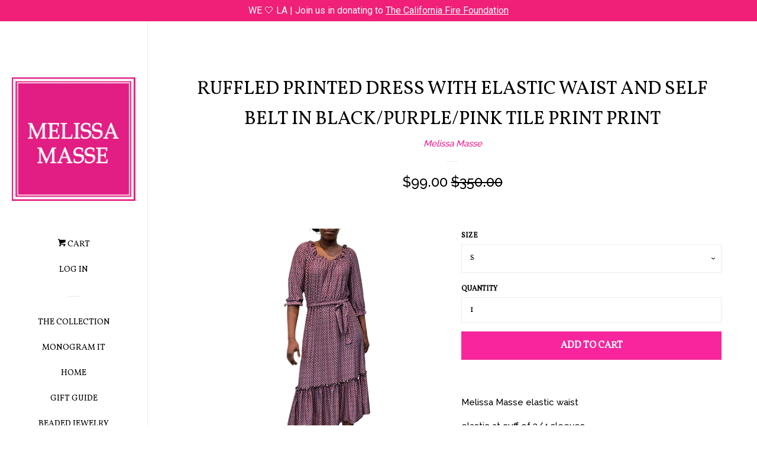

--- FILE ---
content_type: text/html; charset=utf-8
request_url: https://melissamasse.com/products/copy-of-ruffled-printed-dress-with-elastic-waist-and-self-belt-in-black-purple-pink-tile-print-print
body_size: 15981
content:
<!doctype html>
<!--[if lt IE 7]><html class="no-js lt-ie9 lt-ie8 lt-ie7" lang="en"> <![endif]-->
<!--[if IE 7]><html class="no-js lt-ie9 lt-ie8" lang="en"> <![endif]-->
<!--[if IE 8]><html class="no-js lt-ie9" lang="en"> <![endif]-->
<!--[if IE 9 ]><html class="ie9 no-js"> <![endif]-->
<!--[if (gt IE 9)|!(IE)]><!--> <html class="no-js"> <!--<![endif]-->
<head>

  <!-- Basic page needs ================================================== -->
  <meta charset="utf-8">
  <meta http-equiv="X-UA-Compatible" content="IE=edge,chrome=1">

  
  <link rel="shortcut icon" href="//melissamasse.com/cdn/shop/t/5/assets/favicon.png?v=167701092629544016271452891021" type="image/png" />
  

  <!-- Title and description ================================================== -->
  <title>
  Ruffled Printed Dress with elastic waist and self belt in black/purple &ndash; Melissa Masse
  </title>

  
  <meta name="description" content="Melissa Masse elastic waist elastic at cuff of 3/4 sleeves elastic and small ruffle detail around neckline printed soft jersey machine wash cold and dry flat made in the USA *if you selection custom cutting please order online and email details directly with melissa@melissamasse.com">
  

  <!-- Social meta ================================================== -->
  
<meta property="og:site_name" content="Melissa Masse">

  <meta property="og:type" content="product">
  <meta property="og:title" content="Ruffled Printed Dress with elastic waist and self belt in black/purple/pink tile print print">
  
  <meta property="og:image" content="http://melissamasse.com/cdn/shop/products/image_9bf92578-2f3e-4c8d-9612-8a0fabb70224_grande.png?v=1651958258">
  <meta property="og:image:secure_url" content="https://melissamasse.com/cdn/shop/products/image_9bf92578-2f3e-4c8d-9612-8a0fabb70224_grande.png?v=1651958258">
  
  <meta property="og:image" content="http://melissamasse.com/cdn/shop/products/image_058a47c4-637b-44f8-9116-37d9007138dd_grande.png?v=1651958258">
  <meta property="og:image:secure_url" content="https://melissamasse.com/cdn/shop/products/image_058a47c4-637b-44f8-9116-37d9007138dd_grande.png?v=1651958258">
  
  <meta property="og:image" content="http://melissamasse.com/cdn/shop/products/image_f71f34e4-dea5-4394-8054-dcfc708b7380_grande.jpg?v=1692837089">
  <meta property="og:image:secure_url" content="https://melissamasse.com/cdn/shop/products/image_f71f34e4-dea5-4394-8054-dcfc708b7380_grande.jpg?v=1692837089">
  
  <meta property="og:price:amount" content="99.00">
  <meta property="og:price:currency" content="USD">


  <meta property="og:description" content="Melissa Masse elastic waist elastic at cuff of 3/4 sleeves elastic and small ruffle detail around neckline printed soft jersey machine wash cold and dry flat made in the USA *if you selection custom cutting please order online and email details directly with melissa@melissamasse.com">


  <meta property="og:url" content="https://melissamasse.com/products/copy-of-ruffled-printed-dress-with-elastic-waist-and-self-belt-in-black-purple-pink-tile-print-print">



<meta name="twitter:card" content="summary">


  <meta name="twitter:site" content="@melissamasse">



  <meta name="twitter:title" content="Ruffled Printed Dress with elastic waist and self belt in black/purple/pink tile print print">
  <meta name="twitter:description" content="Melissa Masse elastic waist
elastic at cuff of 3/4 sleeves
elastic and small ruffle detail around neckline
printed soft jersey
machine wash cold and dry flat
made in the USA
*if you selection custom cutting please order online and email details directly with melissa@melissamasse.com">
  <meta name="twitter:image" content="https://melissamasse.com/cdn/shop/products/image_9bf92578-2f3e-4c8d-9612-8a0fabb70224_medium.png?v=1651958258">
  <meta name="twitter:image:width" content="240">
  <meta name="twitter:image:height" content="240">



  <!-- Helpers ================================================== -->
  <link rel="canonical" href="https://melissamasse.com/products/copy-of-ruffled-printed-dress-with-elastic-waist-and-self-belt-in-black-purple-pink-tile-print-print">
  <meta name="viewport" content="width=device-width, initial-scale=1">

  

  <!-- CSS ================================================== -->
  <link href="//melissamasse.com/cdn/shop/t/5/assets/timber.scss.css?v=25449051345403209621712877669" rel="stylesheet" type="text/css" media="all" />
  
  
  
  <link href="//fonts.googleapis.com/css?family=Raleway:500,800" rel="stylesheet" type="text/css" media="all" />


  
    
    
    <link href="//fonts.googleapis.com/css?family=Vollkorn:400" rel="stylesheet" type="text/css" media="all" />
  



  <!-- Header hook for plugins ================================================== -->
  <script>window.performance && window.performance.mark && window.performance.mark('shopify.content_for_header.start');</script><meta name="google-site-verification" content="BjN7ZhWbD__bQZah53wCsxf2rbCG_Jv8KM9WvvnX4OE">
<meta id="shopify-digital-wallet" name="shopify-digital-wallet" content="/75942/digital_wallets/dialog">
<meta name="shopify-checkout-api-token" content="1a7c328c58e6cd109d0481b13884694c">
<meta id="in-context-paypal-metadata" data-shop-id="75942" data-venmo-supported="true" data-environment="production" data-locale="en_US" data-paypal-v4="true" data-currency="USD">
<link rel="alternate" type="application/json+oembed" href="https://melissamasse.com/products/copy-of-ruffled-printed-dress-with-elastic-waist-and-self-belt-in-black-purple-pink-tile-print-print.oembed">
<script async="async" src="/checkouts/internal/preloads.js?locale=en-US"></script>
<link rel="preconnect" href="https://shop.app" crossorigin="anonymous">
<script async="async" src="https://shop.app/checkouts/internal/preloads.js?locale=en-US&shop_id=75942" crossorigin="anonymous"></script>
<script id="apple-pay-shop-capabilities" type="application/json">{"shopId":75942,"countryCode":"US","currencyCode":"USD","merchantCapabilities":["supports3DS"],"merchantId":"gid:\/\/shopify\/Shop\/75942","merchantName":"Melissa Masse","requiredBillingContactFields":["postalAddress","email","phone"],"requiredShippingContactFields":["postalAddress","email","phone"],"shippingType":"shipping","supportedNetworks":["visa","masterCard","amex","discover","elo","jcb"],"total":{"type":"pending","label":"Melissa Masse","amount":"1.00"},"shopifyPaymentsEnabled":true,"supportsSubscriptions":true}</script>
<script id="shopify-features" type="application/json">{"accessToken":"1a7c328c58e6cd109d0481b13884694c","betas":["rich-media-storefront-analytics"],"domain":"melissamasse.com","predictiveSearch":true,"shopId":75942,"locale":"en"}</script>
<script>var Shopify = Shopify || {};
Shopify.shop = "melissamasse.myshopify.com";
Shopify.locale = "en";
Shopify.currency = {"active":"USD","rate":"1.0"};
Shopify.country = "US";
Shopify.theme = {"name":"Pop","id":78841732,"schema_name":null,"schema_version":null,"theme_store_id":719,"role":"main"};
Shopify.theme.handle = "null";
Shopify.theme.style = {"id":null,"handle":null};
Shopify.cdnHost = "melissamasse.com/cdn";
Shopify.routes = Shopify.routes || {};
Shopify.routes.root = "/";</script>
<script type="module">!function(o){(o.Shopify=o.Shopify||{}).modules=!0}(window);</script>
<script>!function(o){function n(){var o=[];function n(){o.push(Array.prototype.slice.apply(arguments))}return n.q=o,n}var t=o.Shopify=o.Shopify||{};t.loadFeatures=n(),t.autoloadFeatures=n()}(window);</script>
<script>
  window.ShopifyPay = window.ShopifyPay || {};
  window.ShopifyPay.apiHost = "shop.app\/pay";
  window.ShopifyPay.redirectState = null;
</script>
<script id="shop-js-analytics" type="application/json">{"pageType":"product"}</script>
<script defer="defer" async type="module" src="//melissamasse.com/cdn/shopifycloud/shop-js/modules/v2/client.init-shop-cart-sync_BdyHc3Nr.en.esm.js"></script>
<script defer="defer" async type="module" src="//melissamasse.com/cdn/shopifycloud/shop-js/modules/v2/chunk.common_Daul8nwZ.esm.js"></script>
<script type="module">
  await import("//melissamasse.com/cdn/shopifycloud/shop-js/modules/v2/client.init-shop-cart-sync_BdyHc3Nr.en.esm.js");
await import("//melissamasse.com/cdn/shopifycloud/shop-js/modules/v2/chunk.common_Daul8nwZ.esm.js");

  window.Shopify.SignInWithShop?.initShopCartSync?.({"fedCMEnabled":true,"windoidEnabled":true});

</script>
<script>
  window.Shopify = window.Shopify || {};
  if (!window.Shopify.featureAssets) window.Shopify.featureAssets = {};
  window.Shopify.featureAssets['shop-js'] = {"shop-cart-sync":["modules/v2/client.shop-cart-sync_QYOiDySF.en.esm.js","modules/v2/chunk.common_Daul8nwZ.esm.js"],"init-fed-cm":["modules/v2/client.init-fed-cm_DchLp9rc.en.esm.js","modules/v2/chunk.common_Daul8nwZ.esm.js"],"shop-button":["modules/v2/client.shop-button_OV7bAJc5.en.esm.js","modules/v2/chunk.common_Daul8nwZ.esm.js"],"init-windoid":["modules/v2/client.init-windoid_DwxFKQ8e.en.esm.js","modules/v2/chunk.common_Daul8nwZ.esm.js"],"shop-cash-offers":["modules/v2/client.shop-cash-offers_DWtL6Bq3.en.esm.js","modules/v2/chunk.common_Daul8nwZ.esm.js","modules/v2/chunk.modal_CQq8HTM6.esm.js"],"shop-toast-manager":["modules/v2/client.shop-toast-manager_CX9r1SjA.en.esm.js","modules/v2/chunk.common_Daul8nwZ.esm.js"],"init-shop-email-lookup-coordinator":["modules/v2/client.init-shop-email-lookup-coordinator_UhKnw74l.en.esm.js","modules/v2/chunk.common_Daul8nwZ.esm.js"],"pay-button":["modules/v2/client.pay-button_DzxNnLDY.en.esm.js","modules/v2/chunk.common_Daul8nwZ.esm.js"],"avatar":["modules/v2/client.avatar_BTnouDA3.en.esm.js"],"init-shop-cart-sync":["modules/v2/client.init-shop-cart-sync_BdyHc3Nr.en.esm.js","modules/v2/chunk.common_Daul8nwZ.esm.js"],"shop-login-button":["modules/v2/client.shop-login-button_D8B466_1.en.esm.js","modules/v2/chunk.common_Daul8nwZ.esm.js","modules/v2/chunk.modal_CQq8HTM6.esm.js"],"init-customer-accounts-sign-up":["modules/v2/client.init-customer-accounts-sign-up_C8fpPm4i.en.esm.js","modules/v2/client.shop-login-button_D8B466_1.en.esm.js","modules/v2/chunk.common_Daul8nwZ.esm.js","modules/v2/chunk.modal_CQq8HTM6.esm.js"],"init-shop-for-new-customer-accounts":["modules/v2/client.init-shop-for-new-customer-accounts_CVTO0Ztu.en.esm.js","modules/v2/client.shop-login-button_D8B466_1.en.esm.js","modules/v2/chunk.common_Daul8nwZ.esm.js","modules/v2/chunk.modal_CQq8HTM6.esm.js"],"init-customer-accounts":["modules/v2/client.init-customer-accounts_dRgKMfrE.en.esm.js","modules/v2/client.shop-login-button_D8B466_1.en.esm.js","modules/v2/chunk.common_Daul8nwZ.esm.js","modules/v2/chunk.modal_CQq8HTM6.esm.js"],"shop-follow-button":["modules/v2/client.shop-follow-button_CkZpjEct.en.esm.js","modules/v2/chunk.common_Daul8nwZ.esm.js","modules/v2/chunk.modal_CQq8HTM6.esm.js"],"lead-capture":["modules/v2/client.lead-capture_BntHBhfp.en.esm.js","modules/v2/chunk.common_Daul8nwZ.esm.js","modules/v2/chunk.modal_CQq8HTM6.esm.js"],"checkout-modal":["modules/v2/client.checkout-modal_CfxcYbTm.en.esm.js","modules/v2/chunk.common_Daul8nwZ.esm.js","modules/v2/chunk.modal_CQq8HTM6.esm.js"],"shop-login":["modules/v2/client.shop-login_Da4GZ2H6.en.esm.js","modules/v2/chunk.common_Daul8nwZ.esm.js","modules/v2/chunk.modal_CQq8HTM6.esm.js"],"payment-terms":["modules/v2/client.payment-terms_MV4M3zvL.en.esm.js","modules/v2/chunk.common_Daul8nwZ.esm.js","modules/v2/chunk.modal_CQq8HTM6.esm.js"]};
</script>
<script>(function() {
  var isLoaded = false;
  function asyncLoad() {
    if (isLoaded) return;
    isLoaded = true;
    var urls = ["\/\/www.powr.io\/powr.js?powr-token=melissamasse.myshopify.com\u0026external-type=shopify\u0026shop=melissamasse.myshopify.com","\/\/www.powr.io\/powr.js?powr-token=melissamasse.myshopify.com\u0026external-type=shopify\u0026shop=melissamasse.myshopify.com","\/\/shopify.privy.com\/widget.js?shop=melissamasse.myshopify.com","https:\/\/pzapi-ij.com\/b\/1011l754\/1011l237.js?shop=melissamasse.myshopify.com","https:\/\/cdn.hextom.com\/js\/quickannouncementbar.js?shop=melissamasse.myshopify.com"];
    for (var i = 0; i < urls.length; i++) {
      var s = document.createElement('script');
      s.type = 'text/javascript';
      s.async = true;
      s.src = urls[i];
      var x = document.getElementsByTagName('script')[0];
      x.parentNode.insertBefore(s, x);
    }
  };
  if(window.attachEvent) {
    window.attachEvent('onload', asyncLoad);
  } else {
    window.addEventListener('load', asyncLoad, false);
  }
})();</script>
<script id="__st">var __st={"a":75942,"offset":-28800,"reqid":"fab54620-fd8f-45b7-a902-301a5074ca87-1768983131","pageurl":"melissamasse.com\/products\/copy-of-ruffled-printed-dress-with-elastic-waist-and-self-belt-in-black-purple-pink-tile-print-print","u":"5afa1a019388","p":"product","rtyp":"product","rid":7774122180837};</script>
<script>window.ShopifyPaypalV4VisibilityTracking = true;</script>
<script id="captcha-bootstrap">!function(){'use strict';const t='contact',e='account',n='new_comment',o=[[t,t],['blogs',n],['comments',n],[t,'customer']],c=[[e,'customer_login'],[e,'guest_login'],[e,'recover_customer_password'],[e,'create_customer']],r=t=>t.map((([t,e])=>`form[action*='/${t}']:not([data-nocaptcha='true']) input[name='form_type'][value='${e}']`)).join(','),a=t=>()=>t?[...document.querySelectorAll(t)].map((t=>t.form)):[];function s(){const t=[...o],e=r(t);return a(e)}const i='password',u='form_key',d=['recaptcha-v3-token','g-recaptcha-response','h-captcha-response',i],f=()=>{try{return window.sessionStorage}catch{return}},m='__shopify_v',_=t=>t.elements[u];function p(t,e,n=!1){try{const o=window.sessionStorage,c=JSON.parse(o.getItem(e)),{data:r}=function(t){const{data:e,action:n}=t;return t[m]||n?{data:e,action:n}:{data:t,action:n}}(c);for(const[e,n]of Object.entries(r))t.elements[e]&&(t.elements[e].value=n);n&&o.removeItem(e)}catch(o){console.error('form repopulation failed',{error:o})}}const l='form_type',E='cptcha';function T(t){t.dataset[E]=!0}const w=window,h=w.document,L='Shopify',v='ce_forms',y='captcha';let A=!1;((t,e)=>{const n=(g='f06e6c50-85a8-45c8-87d0-21a2b65856fe',I='https://cdn.shopify.com/shopifycloud/storefront-forms-hcaptcha/ce_storefront_forms_captcha_hcaptcha.v1.5.2.iife.js',D={infoText:'Protected by hCaptcha',privacyText:'Privacy',termsText:'Terms'},(t,e,n)=>{const o=w[L][v],c=o.bindForm;if(c)return c(t,g,e,D).then(n);var r;o.q.push([[t,g,e,D],n]),r=I,A||(h.body.append(Object.assign(h.createElement('script'),{id:'captcha-provider',async:!0,src:r})),A=!0)});var g,I,D;w[L]=w[L]||{},w[L][v]=w[L][v]||{},w[L][v].q=[],w[L][y]=w[L][y]||{},w[L][y].protect=function(t,e){n(t,void 0,e),T(t)},Object.freeze(w[L][y]),function(t,e,n,w,h,L){const[v,y,A,g]=function(t,e,n){const i=e?o:[],u=t?c:[],d=[...i,...u],f=r(d),m=r(i),_=r(d.filter((([t,e])=>n.includes(e))));return[a(f),a(m),a(_),s()]}(w,h,L),I=t=>{const e=t.target;return e instanceof HTMLFormElement?e:e&&e.form},D=t=>v().includes(t);t.addEventListener('submit',(t=>{const e=I(t);if(!e)return;const n=D(e)&&!e.dataset.hcaptchaBound&&!e.dataset.recaptchaBound,o=_(e),c=g().includes(e)&&(!o||!o.value);(n||c)&&t.preventDefault(),c&&!n&&(function(t){try{if(!f())return;!function(t){const e=f();if(!e)return;const n=_(t);if(!n)return;const o=n.value;o&&e.removeItem(o)}(t);const e=Array.from(Array(32),(()=>Math.random().toString(36)[2])).join('');!function(t,e){_(t)||t.append(Object.assign(document.createElement('input'),{type:'hidden',name:u})),t.elements[u].value=e}(t,e),function(t,e){const n=f();if(!n)return;const o=[...t.querySelectorAll(`input[type='${i}']`)].map((({name:t})=>t)),c=[...d,...o],r={};for(const[a,s]of new FormData(t).entries())c.includes(a)||(r[a]=s);n.setItem(e,JSON.stringify({[m]:1,action:t.action,data:r}))}(t,e)}catch(e){console.error('failed to persist form',e)}}(e),e.submit())}));const S=(t,e)=>{t&&!t.dataset[E]&&(n(t,e.some((e=>e===t))),T(t))};for(const o of['focusin','change'])t.addEventListener(o,(t=>{const e=I(t);D(e)&&S(e,y())}));const B=e.get('form_key'),M=e.get(l),P=B&&M;t.addEventListener('DOMContentLoaded',(()=>{const t=y();if(P)for(const e of t)e.elements[l].value===M&&p(e,B);[...new Set([...A(),...v().filter((t=>'true'===t.dataset.shopifyCaptcha))])].forEach((e=>S(e,t)))}))}(h,new URLSearchParams(w.location.search),n,t,e,['guest_login'])})(!0,!0)}();</script>
<script integrity="sha256-4kQ18oKyAcykRKYeNunJcIwy7WH5gtpwJnB7kiuLZ1E=" data-source-attribution="shopify.loadfeatures" defer="defer" src="//melissamasse.com/cdn/shopifycloud/storefront/assets/storefront/load_feature-a0a9edcb.js" crossorigin="anonymous"></script>
<script crossorigin="anonymous" defer="defer" src="//melissamasse.com/cdn/shopifycloud/storefront/assets/shopify_pay/storefront-65b4c6d7.js?v=20250812"></script>
<script data-source-attribution="shopify.dynamic_checkout.dynamic.init">var Shopify=Shopify||{};Shopify.PaymentButton=Shopify.PaymentButton||{isStorefrontPortableWallets:!0,init:function(){window.Shopify.PaymentButton.init=function(){};var t=document.createElement("script");t.src="https://melissamasse.com/cdn/shopifycloud/portable-wallets/latest/portable-wallets.en.js",t.type="module",document.head.appendChild(t)}};
</script>
<script data-source-attribution="shopify.dynamic_checkout.buyer_consent">
  function portableWalletsHideBuyerConsent(e){var t=document.getElementById("shopify-buyer-consent"),n=document.getElementById("shopify-subscription-policy-button");t&&n&&(t.classList.add("hidden"),t.setAttribute("aria-hidden","true"),n.removeEventListener("click",e))}function portableWalletsShowBuyerConsent(e){var t=document.getElementById("shopify-buyer-consent"),n=document.getElementById("shopify-subscription-policy-button");t&&n&&(t.classList.remove("hidden"),t.removeAttribute("aria-hidden"),n.addEventListener("click",e))}window.Shopify?.PaymentButton&&(window.Shopify.PaymentButton.hideBuyerConsent=portableWalletsHideBuyerConsent,window.Shopify.PaymentButton.showBuyerConsent=portableWalletsShowBuyerConsent);
</script>
<script data-source-attribution="shopify.dynamic_checkout.cart.bootstrap">document.addEventListener("DOMContentLoaded",(function(){function t(){return document.querySelector("shopify-accelerated-checkout-cart, shopify-accelerated-checkout")}if(t())Shopify.PaymentButton.init();else{new MutationObserver((function(e,n){t()&&(Shopify.PaymentButton.init(),n.disconnect())})).observe(document.body,{childList:!0,subtree:!0})}}));
</script>
<link id="shopify-accelerated-checkout-styles" rel="stylesheet" media="screen" href="https://melissamasse.com/cdn/shopifycloud/portable-wallets/latest/accelerated-checkout-backwards-compat.css" crossorigin="anonymous">
<style id="shopify-accelerated-checkout-cart">
        #shopify-buyer-consent {
  margin-top: 1em;
  display: inline-block;
  width: 100%;
}

#shopify-buyer-consent.hidden {
  display: none;
}

#shopify-subscription-policy-button {
  background: none;
  border: none;
  padding: 0;
  text-decoration: underline;
  font-size: inherit;
  cursor: pointer;
}

#shopify-subscription-policy-button::before {
  box-shadow: none;
}

      </style>

<script>window.performance && window.performance.mark && window.performance.mark('shopify.content_for_header.end');</script>

  

<!--[if lt IE 9]>
<script src="//cdnjs.cloudflare.com/ajax/libs/html5shiv/3.7.2/html5shiv.min.js" type="text/javascript"></script>
<script src="//melissamasse.com/cdn/shop/t/5/assets/respond.min.js?v=52248677837542619231452730840" type="text/javascript"></script>
<link href="//melissamasse.com/cdn/shop/t/5/assets/respond-proxy.html" id="respond-proxy" rel="respond-proxy" />
<link href="//melissamasse.com/search?q=e7618a5c7efd56d270597d4162259003" id="respond-redirect" rel="respond-redirect" />
<script src="//melissamasse.com/search?q=e7618a5c7efd56d270597d4162259003" type="text/javascript"></script>
<![endif]-->



  
  

  
  <script src="//ajax.googleapis.com/ajax/libs/jquery/1.11.0/jquery.min.js" type="text/javascript"></script>
  <script src="//melissamasse.com/cdn/shop/t/5/assets/modernizr.min.js?v=520786850485634651452730840" type="text/javascript"></script>

<link href="https://monorail-edge.shopifysvc.com" rel="dns-prefetch">
<script>(function(){if ("sendBeacon" in navigator && "performance" in window) {try {var session_token_from_headers = performance.getEntriesByType('navigation')[0].serverTiming.find(x => x.name == '_s').description;} catch {var session_token_from_headers = undefined;}var session_cookie_matches = document.cookie.match(/_shopify_s=([^;]*)/);var session_token_from_cookie = session_cookie_matches && session_cookie_matches.length === 2 ? session_cookie_matches[1] : "";var session_token = session_token_from_headers || session_token_from_cookie || "";function handle_abandonment_event(e) {var entries = performance.getEntries().filter(function(entry) {return /monorail-edge.shopifysvc.com/.test(entry.name);});if (!window.abandonment_tracked && entries.length === 0) {window.abandonment_tracked = true;var currentMs = Date.now();var navigation_start = performance.timing.navigationStart;var payload = {shop_id: 75942,url: window.location.href,navigation_start,duration: currentMs - navigation_start,session_token,page_type: "product"};window.navigator.sendBeacon("https://monorail-edge.shopifysvc.com/v1/produce", JSON.stringify({schema_id: "online_store_buyer_site_abandonment/1.1",payload: payload,metadata: {event_created_at_ms: currentMs,event_sent_at_ms: currentMs}}));}}window.addEventListener('pagehide', handle_abandonment_event);}}());</script>
<script id="web-pixels-manager-setup">(function e(e,d,r,n,o){if(void 0===o&&(o={}),!Boolean(null===(a=null===(i=window.Shopify)||void 0===i?void 0:i.analytics)||void 0===a?void 0:a.replayQueue)){var i,a;window.Shopify=window.Shopify||{};var t=window.Shopify;t.analytics=t.analytics||{};var s=t.analytics;s.replayQueue=[],s.publish=function(e,d,r){return s.replayQueue.push([e,d,r]),!0};try{self.performance.mark("wpm:start")}catch(e){}var l=function(){var e={modern:/Edge?\/(1{2}[4-9]|1[2-9]\d|[2-9]\d{2}|\d{4,})\.\d+(\.\d+|)|Firefox\/(1{2}[4-9]|1[2-9]\d|[2-9]\d{2}|\d{4,})\.\d+(\.\d+|)|Chrom(ium|e)\/(9{2}|\d{3,})\.\d+(\.\d+|)|(Maci|X1{2}).+ Version\/(15\.\d+|(1[6-9]|[2-9]\d|\d{3,})\.\d+)([,.]\d+|)( \(\w+\)|)( Mobile\/\w+|) Safari\/|Chrome.+OPR\/(9{2}|\d{3,})\.\d+\.\d+|(CPU[ +]OS|iPhone[ +]OS|CPU[ +]iPhone|CPU IPhone OS|CPU iPad OS)[ +]+(15[._]\d+|(1[6-9]|[2-9]\d|\d{3,})[._]\d+)([._]\d+|)|Android:?[ /-](13[3-9]|1[4-9]\d|[2-9]\d{2}|\d{4,})(\.\d+|)(\.\d+|)|Android.+Firefox\/(13[5-9]|1[4-9]\d|[2-9]\d{2}|\d{4,})\.\d+(\.\d+|)|Android.+Chrom(ium|e)\/(13[3-9]|1[4-9]\d|[2-9]\d{2}|\d{4,})\.\d+(\.\d+|)|SamsungBrowser\/([2-9]\d|\d{3,})\.\d+/,legacy:/Edge?\/(1[6-9]|[2-9]\d|\d{3,})\.\d+(\.\d+|)|Firefox\/(5[4-9]|[6-9]\d|\d{3,})\.\d+(\.\d+|)|Chrom(ium|e)\/(5[1-9]|[6-9]\d|\d{3,})\.\d+(\.\d+|)([\d.]+$|.*Safari\/(?![\d.]+ Edge\/[\d.]+$))|(Maci|X1{2}).+ Version\/(10\.\d+|(1[1-9]|[2-9]\d|\d{3,})\.\d+)([,.]\d+|)( \(\w+\)|)( Mobile\/\w+|) Safari\/|Chrome.+OPR\/(3[89]|[4-9]\d|\d{3,})\.\d+\.\d+|(CPU[ +]OS|iPhone[ +]OS|CPU[ +]iPhone|CPU IPhone OS|CPU iPad OS)[ +]+(10[._]\d+|(1[1-9]|[2-9]\d|\d{3,})[._]\d+)([._]\d+|)|Android:?[ /-](13[3-9]|1[4-9]\d|[2-9]\d{2}|\d{4,})(\.\d+|)(\.\d+|)|Mobile Safari.+OPR\/([89]\d|\d{3,})\.\d+\.\d+|Android.+Firefox\/(13[5-9]|1[4-9]\d|[2-9]\d{2}|\d{4,})\.\d+(\.\d+|)|Android.+Chrom(ium|e)\/(13[3-9]|1[4-9]\d|[2-9]\d{2}|\d{4,})\.\d+(\.\d+|)|Android.+(UC? ?Browser|UCWEB|U3)[ /]?(15\.([5-9]|\d{2,})|(1[6-9]|[2-9]\d|\d{3,})\.\d+)\.\d+|SamsungBrowser\/(5\.\d+|([6-9]|\d{2,})\.\d+)|Android.+MQ{2}Browser\/(14(\.(9|\d{2,})|)|(1[5-9]|[2-9]\d|\d{3,})(\.\d+|))(\.\d+|)|K[Aa][Ii]OS\/(3\.\d+|([4-9]|\d{2,})\.\d+)(\.\d+|)/},d=e.modern,r=e.legacy,n=navigator.userAgent;return n.match(d)?"modern":n.match(r)?"legacy":"unknown"}(),u="modern"===l?"modern":"legacy",c=(null!=n?n:{modern:"",legacy:""})[u],f=function(e){return[e.baseUrl,"/wpm","/b",e.hashVersion,"modern"===e.buildTarget?"m":"l",".js"].join("")}({baseUrl:d,hashVersion:r,buildTarget:u}),m=function(e){var d=e.version,r=e.bundleTarget,n=e.surface,o=e.pageUrl,i=e.monorailEndpoint;return{emit:function(e){var a=e.status,t=e.errorMsg,s=(new Date).getTime(),l=JSON.stringify({metadata:{event_sent_at_ms:s},events:[{schema_id:"web_pixels_manager_load/3.1",payload:{version:d,bundle_target:r,page_url:o,status:a,surface:n,error_msg:t},metadata:{event_created_at_ms:s}}]});if(!i)return console&&console.warn&&console.warn("[Web Pixels Manager] No Monorail endpoint provided, skipping logging."),!1;try{return self.navigator.sendBeacon.bind(self.navigator)(i,l)}catch(e){}var u=new XMLHttpRequest;try{return u.open("POST",i,!0),u.setRequestHeader("Content-Type","text/plain"),u.send(l),!0}catch(e){return console&&console.warn&&console.warn("[Web Pixels Manager] Got an unhandled error while logging to Monorail."),!1}}}}({version:r,bundleTarget:l,surface:e.surface,pageUrl:self.location.href,monorailEndpoint:e.monorailEndpoint});try{o.browserTarget=l,function(e){var d=e.src,r=e.async,n=void 0===r||r,o=e.onload,i=e.onerror,a=e.sri,t=e.scriptDataAttributes,s=void 0===t?{}:t,l=document.createElement("script"),u=document.querySelector("head"),c=document.querySelector("body");if(l.async=n,l.src=d,a&&(l.integrity=a,l.crossOrigin="anonymous"),s)for(var f in s)if(Object.prototype.hasOwnProperty.call(s,f))try{l.dataset[f]=s[f]}catch(e){}if(o&&l.addEventListener("load",o),i&&l.addEventListener("error",i),u)u.appendChild(l);else{if(!c)throw new Error("Did not find a head or body element to append the script");c.appendChild(l)}}({src:f,async:!0,onload:function(){if(!function(){var e,d;return Boolean(null===(d=null===(e=window.Shopify)||void 0===e?void 0:e.analytics)||void 0===d?void 0:d.initialized)}()){var d=window.webPixelsManager.init(e)||void 0;if(d){var r=window.Shopify.analytics;r.replayQueue.forEach((function(e){var r=e[0],n=e[1],o=e[2];d.publishCustomEvent(r,n,o)})),r.replayQueue=[],r.publish=d.publishCustomEvent,r.visitor=d.visitor,r.initialized=!0}}},onerror:function(){return m.emit({status:"failed",errorMsg:"".concat(f," has failed to load")})},sri:function(e){var d=/^sha384-[A-Za-z0-9+/=]+$/;return"string"==typeof e&&d.test(e)}(c)?c:"",scriptDataAttributes:o}),m.emit({status:"loading"})}catch(e){m.emit({status:"failed",errorMsg:(null==e?void 0:e.message)||"Unknown error"})}}})({shopId: 75942,storefrontBaseUrl: "https://melissamasse.com",extensionsBaseUrl: "https://extensions.shopifycdn.com/cdn/shopifycloud/web-pixels-manager",monorailEndpoint: "https://monorail-edge.shopifysvc.com/unstable/produce_batch",surface: "storefront-renderer",enabledBetaFlags: ["2dca8a86"],webPixelsConfigList: [{"id":"446038245","configuration":"{\"config\":\"{\\\"pixel_id\\\":\\\"AW-10869032263\\\",\\\"target_country\\\":\\\"US\\\",\\\"gtag_events\\\":[{\\\"type\\\":\\\"search\\\",\\\"action_label\\\":\\\"AW-10869032263\\\/zgjlCLvcy6kDEMeK4b4o\\\"},{\\\"type\\\":\\\"begin_checkout\\\",\\\"action_label\\\":\\\"AW-10869032263\\\/KQdOCLjcy6kDEMeK4b4o\\\"},{\\\"type\\\":\\\"view_item\\\",\\\"action_label\\\":[\\\"AW-10869032263\\\/Z_96CLLcy6kDEMeK4b4o\\\",\\\"MC-WV188F1LXD\\\"]},{\\\"type\\\":\\\"purchase\\\",\\\"action_label\\\":[\\\"AW-10869032263\\\/wBRcCK_cy6kDEMeK4b4o\\\",\\\"MC-WV188F1LXD\\\"]},{\\\"type\\\":\\\"page_view\\\",\\\"action_label\\\":[\\\"AW-10869032263\\\/hD40CKzcy6kDEMeK4b4o\\\",\\\"MC-WV188F1LXD\\\"]},{\\\"type\\\":\\\"add_payment_info\\\",\\\"action_label\\\":\\\"AW-10869032263\\\/TjvqCL7cy6kDEMeK4b4o\\\"},{\\\"type\\\":\\\"add_to_cart\\\",\\\"action_label\\\":\\\"AW-10869032263\\\/lGcmCLXcy6kDEMeK4b4o\\\"}],\\\"enable_monitoring_mode\\\":false}\"}","eventPayloadVersion":"v1","runtimeContext":"OPEN","scriptVersion":"b2a88bafab3e21179ed38636efcd8a93","type":"APP","apiClientId":1780363,"privacyPurposes":[],"dataSharingAdjustments":{"protectedCustomerApprovalScopes":["read_customer_address","read_customer_email","read_customer_name","read_customer_personal_data","read_customer_phone"]}},{"id":"160760037","configuration":"{\"pixel_id\":\"938576793255243\",\"pixel_type\":\"facebook_pixel\",\"metaapp_system_user_token\":\"-\"}","eventPayloadVersion":"v1","runtimeContext":"OPEN","scriptVersion":"ca16bc87fe92b6042fbaa3acc2fbdaa6","type":"APP","apiClientId":2329312,"privacyPurposes":["ANALYTICS","MARKETING","SALE_OF_DATA"],"dataSharingAdjustments":{"protectedCustomerApprovalScopes":["read_customer_address","read_customer_email","read_customer_name","read_customer_personal_data","read_customer_phone"]}},{"id":"62357733","configuration":"{\"tagID\":\"2620821259329\"}","eventPayloadVersion":"v1","runtimeContext":"STRICT","scriptVersion":"18031546ee651571ed29edbe71a3550b","type":"APP","apiClientId":3009811,"privacyPurposes":["ANALYTICS","MARKETING","SALE_OF_DATA"],"dataSharingAdjustments":{"protectedCustomerApprovalScopes":["read_customer_address","read_customer_email","read_customer_name","read_customer_personal_data","read_customer_phone"]}},{"id":"54755557","eventPayloadVersion":"v1","runtimeContext":"LAX","scriptVersion":"1","type":"CUSTOM","privacyPurposes":["MARKETING"],"name":"Meta pixel (migrated)"},{"id":"shopify-app-pixel","configuration":"{}","eventPayloadVersion":"v1","runtimeContext":"STRICT","scriptVersion":"0450","apiClientId":"shopify-pixel","type":"APP","privacyPurposes":["ANALYTICS","MARKETING"]},{"id":"shopify-custom-pixel","eventPayloadVersion":"v1","runtimeContext":"LAX","scriptVersion":"0450","apiClientId":"shopify-pixel","type":"CUSTOM","privacyPurposes":["ANALYTICS","MARKETING"]}],isMerchantRequest: false,initData: {"shop":{"name":"Melissa Masse","paymentSettings":{"currencyCode":"USD"},"myshopifyDomain":"melissamasse.myshopify.com","countryCode":"US","storefrontUrl":"https:\/\/melissamasse.com"},"customer":null,"cart":null,"checkout":null,"productVariants":[{"price":{"amount":99.0,"currencyCode":"USD"},"product":{"title":"Ruffled Printed Dress with elastic waist and self belt in black\/purple\/pink tile print print","vendor":"Melissa Masse","id":"7774122180837","untranslatedTitle":"Ruffled Printed Dress with elastic waist and self belt in black\/purple\/pink tile print print","url":"\/products\/copy-of-ruffled-printed-dress-with-elastic-waist-and-self-belt-in-black-purple-pink-tile-print-print","type":"Melissa Masse dress"},"id":"42874278084837","image":{"src":"\/\/melissamasse.com\/cdn\/shop\/products\/image_9bf92578-2f3e-4c8d-9612-8a0fabb70224.png?v=1651958258"},"sku":"","title":"S","untranslatedTitle":"S"},{"price":{"amount":99.0,"currencyCode":"USD"},"product":{"title":"Ruffled Printed Dress with elastic waist and self belt in black\/purple\/pink tile print print","vendor":"Melissa Masse","id":"7774122180837","untranslatedTitle":"Ruffled Printed Dress with elastic waist and self belt in black\/purple\/pink tile print print","url":"\/products\/copy-of-ruffled-printed-dress-with-elastic-waist-and-self-belt-in-black-purple-pink-tile-print-print","type":"Melissa Masse dress"},"id":"42874278117605","image":{"src":"\/\/melissamasse.com\/cdn\/shop\/products\/image_9bf92578-2f3e-4c8d-9612-8a0fabb70224.png?v=1651958258"},"sku":"","title":"M","untranslatedTitle":"M"},{"price":{"amount":99.0,"currencyCode":"USD"},"product":{"title":"Ruffled Printed Dress with elastic waist and self belt in black\/purple\/pink tile print print","vendor":"Melissa Masse","id":"7774122180837","untranslatedTitle":"Ruffled Printed Dress with elastic waist and self belt in black\/purple\/pink tile print print","url":"\/products\/copy-of-ruffled-printed-dress-with-elastic-waist-and-self-belt-in-black-purple-pink-tile-print-print","type":"Melissa Masse dress"},"id":"42874278150373","image":{"src":"\/\/melissamasse.com\/cdn\/shop\/products\/image_9bf92578-2f3e-4c8d-9612-8a0fabb70224.png?v=1651958258"},"sku":"","title":"L","untranslatedTitle":"L"}],"purchasingCompany":null},},"https://melissamasse.com/cdn","fcfee988w5aeb613cpc8e4bc33m6693e112",{"modern":"","legacy":""},{"shopId":"75942","storefrontBaseUrl":"https:\/\/melissamasse.com","extensionBaseUrl":"https:\/\/extensions.shopifycdn.com\/cdn\/shopifycloud\/web-pixels-manager","surface":"storefront-renderer","enabledBetaFlags":"[\"2dca8a86\"]","isMerchantRequest":"false","hashVersion":"fcfee988w5aeb613cpc8e4bc33m6693e112","publish":"custom","events":"[[\"page_viewed\",{}],[\"product_viewed\",{\"productVariant\":{\"price\":{\"amount\":99.0,\"currencyCode\":\"USD\"},\"product\":{\"title\":\"Ruffled Printed Dress with elastic waist and self belt in black\/purple\/pink tile print print\",\"vendor\":\"Melissa Masse\",\"id\":\"7774122180837\",\"untranslatedTitle\":\"Ruffled Printed Dress with elastic waist and self belt in black\/purple\/pink tile print print\",\"url\":\"\/products\/copy-of-ruffled-printed-dress-with-elastic-waist-and-self-belt-in-black-purple-pink-tile-print-print\",\"type\":\"Melissa Masse dress\"},\"id\":\"42874278084837\",\"image\":{\"src\":\"\/\/melissamasse.com\/cdn\/shop\/products\/image_9bf92578-2f3e-4c8d-9612-8a0fabb70224.png?v=1651958258\"},\"sku\":\"\",\"title\":\"S\",\"untranslatedTitle\":\"S\"}}]]"});</script><script>
  window.ShopifyAnalytics = window.ShopifyAnalytics || {};
  window.ShopifyAnalytics.meta = window.ShopifyAnalytics.meta || {};
  window.ShopifyAnalytics.meta.currency = 'USD';
  var meta = {"product":{"id":7774122180837,"gid":"gid:\/\/shopify\/Product\/7774122180837","vendor":"Melissa Masse","type":"Melissa Masse dress","handle":"copy-of-ruffled-printed-dress-with-elastic-waist-and-self-belt-in-black-purple-pink-tile-print-print","variants":[{"id":42874278084837,"price":9900,"name":"Ruffled Printed Dress with elastic waist and self belt in black\/purple\/pink tile print print - S","public_title":"S","sku":""},{"id":42874278117605,"price":9900,"name":"Ruffled Printed Dress with elastic waist and self belt in black\/purple\/pink tile print print - M","public_title":"M","sku":""},{"id":42874278150373,"price":9900,"name":"Ruffled Printed Dress with elastic waist and self belt in black\/purple\/pink tile print print - L","public_title":"L","sku":""}],"remote":false},"page":{"pageType":"product","resourceType":"product","resourceId":7774122180837,"requestId":"fab54620-fd8f-45b7-a902-301a5074ca87-1768983131"}};
  for (var attr in meta) {
    window.ShopifyAnalytics.meta[attr] = meta[attr];
  }
</script>
<script class="analytics">
  (function () {
    var customDocumentWrite = function(content) {
      var jquery = null;

      if (window.jQuery) {
        jquery = window.jQuery;
      } else if (window.Checkout && window.Checkout.$) {
        jquery = window.Checkout.$;
      }

      if (jquery) {
        jquery('body').append(content);
      }
    };

    var hasLoggedConversion = function(token) {
      if (token) {
        return document.cookie.indexOf('loggedConversion=' + token) !== -1;
      }
      return false;
    }

    var setCookieIfConversion = function(token) {
      if (token) {
        var twoMonthsFromNow = new Date(Date.now());
        twoMonthsFromNow.setMonth(twoMonthsFromNow.getMonth() + 2);

        document.cookie = 'loggedConversion=' + token + '; expires=' + twoMonthsFromNow;
      }
    }

    var trekkie = window.ShopifyAnalytics.lib = window.trekkie = window.trekkie || [];
    if (trekkie.integrations) {
      return;
    }
    trekkie.methods = [
      'identify',
      'page',
      'ready',
      'track',
      'trackForm',
      'trackLink'
    ];
    trekkie.factory = function(method) {
      return function() {
        var args = Array.prototype.slice.call(arguments);
        args.unshift(method);
        trekkie.push(args);
        return trekkie;
      };
    };
    for (var i = 0; i < trekkie.methods.length; i++) {
      var key = trekkie.methods[i];
      trekkie[key] = trekkie.factory(key);
    }
    trekkie.load = function(config) {
      trekkie.config = config || {};
      trekkie.config.initialDocumentCookie = document.cookie;
      var first = document.getElementsByTagName('script')[0];
      var script = document.createElement('script');
      script.type = 'text/javascript';
      script.onerror = function(e) {
        var scriptFallback = document.createElement('script');
        scriptFallback.type = 'text/javascript';
        scriptFallback.onerror = function(error) {
                var Monorail = {
      produce: function produce(monorailDomain, schemaId, payload) {
        var currentMs = new Date().getTime();
        var event = {
          schema_id: schemaId,
          payload: payload,
          metadata: {
            event_created_at_ms: currentMs,
            event_sent_at_ms: currentMs
          }
        };
        return Monorail.sendRequest("https://" + monorailDomain + "/v1/produce", JSON.stringify(event));
      },
      sendRequest: function sendRequest(endpointUrl, payload) {
        // Try the sendBeacon API
        if (window && window.navigator && typeof window.navigator.sendBeacon === 'function' && typeof window.Blob === 'function' && !Monorail.isIos12()) {
          var blobData = new window.Blob([payload], {
            type: 'text/plain'
          });

          if (window.navigator.sendBeacon(endpointUrl, blobData)) {
            return true;
          } // sendBeacon was not successful

        } // XHR beacon

        var xhr = new XMLHttpRequest();

        try {
          xhr.open('POST', endpointUrl);
          xhr.setRequestHeader('Content-Type', 'text/plain');
          xhr.send(payload);
        } catch (e) {
          console.log(e);
        }

        return false;
      },
      isIos12: function isIos12() {
        return window.navigator.userAgent.lastIndexOf('iPhone; CPU iPhone OS 12_') !== -1 || window.navigator.userAgent.lastIndexOf('iPad; CPU OS 12_') !== -1;
      }
    };
    Monorail.produce('monorail-edge.shopifysvc.com',
      'trekkie_storefront_load_errors/1.1',
      {shop_id: 75942,
      theme_id: 78841732,
      app_name: "storefront",
      context_url: window.location.href,
      source_url: "//melissamasse.com/cdn/s/trekkie.storefront.cd680fe47e6c39ca5d5df5f0a32d569bc48c0f27.min.js"});

        };
        scriptFallback.async = true;
        scriptFallback.src = '//melissamasse.com/cdn/s/trekkie.storefront.cd680fe47e6c39ca5d5df5f0a32d569bc48c0f27.min.js';
        first.parentNode.insertBefore(scriptFallback, first);
      };
      script.async = true;
      script.src = '//melissamasse.com/cdn/s/trekkie.storefront.cd680fe47e6c39ca5d5df5f0a32d569bc48c0f27.min.js';
      first.parentNode.insertBefore(script, first);
    };
    trekkie.load(
      {"Trekkie":{"appName":"storefront","development":false,"defaultAttributes":{"shopId":75942,"isMerchantRequest":null,"themeId":78841732,"themeCityHash":"9155701880511986627","contentLanguage":"en","currency":"USD","eventMetadataId":"453c87c7-47ab-4f18-8995-b5611aa3eb32"},"isServerSideCookieWritingEnabled":true,"monorailRegion":"shop_domain","enabledBetaFlags":["65f19447"]},"Session Attribution":{},"S2S":{"facebookCapiEnabled":true,"source":"trekkie-storefront-renderer","apiClientId":580111}}
    );

    var loaded = false;
    trekkie.ready(function() {
      if (loaded) return;
      loaded = true;

      window.ShopifyAnalytics.lib = window.trekkie;

      var originalDocumentWrite = document.write;
      document.write = customDocumentWrite;
      try { window.ShopifyAnalytics.merchantGoogleAnalytics.call(this); } catch(error) {};
      document.write = originalDocumentWrite;

      window.ShopifyAnalytics.lib.page(null,{"pageType":"product","resourceType":"product","resourceId":7774122180837,"requestId":"fab54620-fd8f-45b7-a902-301a5074ca87-1768983131","shopifyEmitted":true});

      var match = window.location.pathname.match(/checkouts\/(.+)\/(thank_you|post_purchase)/)
      var token = match? match[1]: undefined;
      if (!hasLoggedConversion(token)) {
        setCookieIfConversion(token);
        window.ShopifyAnalytics.lib.track("Viewed Product",{"currency":"USD","variantId":42874278084837,"productId":7774122180837,"productGid":"gid:\/\/shopify\/Product\/7774122180837","name":"Ruffled Printed Dress with elastic waist and self belt in black\/purple\/pink tile print print - S","price":"99.00","sku":"","brand":"Melissa Masse","variant":"S","category":"Melissa Masse dress","nonInteraction":true,"remote":false},undefined,undefined,{"shopifyEmitted":true});
      window.ShopifyAnalytics.lib.track("monorail:\/\/trekkie_storefront_viewed_product\/1.1",{"currency":"USD","variantId":42874278084837,"productId":7774122180837,"productGid":"gid:\/\/shopify\/Product\/7774122180837","name":"Ruffled Printed Dress with elastic waist and self belt in black\/purple\/pink tile print print - S","price":"99.00","sku":"","brand":"Melissa Masse","variant":"S","category":"Melissa Masse dress","nonInteraction":true,"remote":false,"referer":"https:\/\/melissamasse.com\/products\/copy-of-ruffled-printed-dress-with-elastic-waist-and-self-belt-in-black-purple-pink-tile-print-print"});
      }
    });


        var eventsListenerScript = document.createElement('script');
        eventsListenerScript.async = true;
        eventsListenerScript.src = "//melissamasse.com/cdn/shopifycloud/storefront/assets/shop_events_listener-3da45d37.js";
        document.getElementsByTagName('head')[0].appendChild(eventsListenerScript);

})();</script>
<script
  defer
  src="https://melissamasse.com/cdn/shopifycloud/perf-kit/shopify-perf-kit-3.0.4.min.js"
  data-application="storefront-renderer"
  data-shop-id="75942"
  data-render-region="gcp-us-central1"
  data-page-type="product"
  data-theme-instance-id="78841732"
  data-theme-name=""
  data-theme-version=""
  data-monorail-region="shop_domain"
  data-resource-timing-sampling-rate="10"
  data-shs="true"
  data-shs-beacon="true"
  data-shs-export-with-fetch="true"
  data-shs-logs-sample-rate="1"
  data-shs-beacon-endpoint="https://melissamasse.com/api/collect"
></script>
</head>


<body id="ruffled-printed-dress-with-elastic-waist-and-self-belt-in-black-purple" class="template-product" >

  <div class="nav-mobile">
    <nav class="nav-bar" role="navigation">
      <div class="wrapper">
        



<ul class="site-nav" id="accessibleNav">
  
    

    
    
      
        <li >
          <a href="/collections/collection2" class="site-nav__link site-nav__linknodrop">THE COLLECTION</a>
        </li>
      
    
  
    

    
    
      
        <li >
          <a href="https://www.melissamasse.com/collections/monogram" class="site-nav__link site-nav__linknodrop">MONOGRAM IT</a>
        </li>
      
    
  
    

    
    
      
        <li >
          <a href="https://www.melissamasse.com/collections/home-decor" class="site-nav__link site-nav__linknodrop">HOME</a>
        </li>
      
    
  
    

    
    
      
        <li >
          <a href="/collections/gifts" class="site-nav__link site-nav__linknodrop">GIFT GUIDE</a>
        </li>
      
    
  
    

    
    
      
        <li >
          <a href="/collections/beaded-necklaces" class="site-nav__link site-nav__linknodrop">BEADED JEWELRY</a>
        </li>
      
    
  
    

    
    
      
        <li >
          <a href="https://www.melissamasse.com/collections/accessories" class="site-nav__link site-nav__linknodrop">JEWELRY & ACCESSORIES</a>
        </li>
      
    
  
    

    
    
      
        <li >
          <a href="/collections/baby" class="site-nav__link site-nav__linknodrop">KIDS/BABY</a>
        </li>
      
    
  
    

    
    
      
        <li >
          <a href="/collections/sale" class="site-nav__link site-nav__linknodrop">SALE </a>
        </li>
      
    
  
    

    
    
      
        <li >
          <a href="/collections/mm2" class="site-nav__link site-nav__linknodrop">WOMEN'S RIGHTS COLLECTION</a>
        </li>
      
    
  
    

    
    
      
        <li >
          <a href="https://www.melissamasse.com/pages/custom-made-clothing" class="site-nav__link site-nav__linknodrop">CUSTOM DESIGNED ATTIRE </a>
        </li>
      
    
  
    

    
    
      
        <li >
          <a href="https://www.melissamasse.com/pages/press" class="site-nav__link site-nav__linknodrop">PRESS</a>
        </li>
      
    
  
  
    
      <li class="large--hide">
        <a href="/account/login" class="site-nav__link">Log in</a>
      </li>
    
  
</ul>

      </div>
    </nav>
  </div>

  <div class="page-wrapper">

    <header class="site-header" role="banner">
      <div class="nav-bar grid--full large--hide">

        <div class="grid-item one-quarter">
          <button type="button" class="text-link nav-toggle" id="navToggle">
            <div class="table-contain">
              <div class="table-contain__inner">
                <span class="icon-fallback-text">
                  <span class="icon icon-list" aria-hidden="true"></span>
                  <span class="fallback-text">Menu</span>
                </span>
              </div>
            </div>
          </button>
        </div>

        <div class="grid-item two-quarters">

          <div class="table-contain">
            <div class="table-contain__inner">

            
              <div class="h1 header-logo" itemscope itemtype="http://schema.org/Organization">
            

            
              <a href="/" itemprop="url">
                <img src="//melissamasse.com/cdn/shop/t/5/assets/logo.png?v=181615894322235767131452736195" alt="Melissa Masse" itemprop="logo">
              </a>
            

            
              </div>
            

            </div>
          </div>

        </div>

        <div class="grid-item one-quarter">
          <a href="/cart" class="cart-toggle">
          <div class="table-contain">
            <div class="table-contain__inner">
              <span class="icon-fallback-text">
                <span class="icon icon-cart" aria-hidden="true"></span>
                <span class="fallback-text">Cart</span>
              </span>
            </div>
          </div>
          </a>
        </div>

      </div>

      <div class="wrapper">

        
        <div class="grid--full">
          <div class="grid-item medium-down--hide">
          
            <div class="h1 header-logo" itemscope itemtype="http://schema.org/Organization">
          

          
            <a href="/" itemprop="url">
              <img src="//melissamasse.com/cdn/shop/t/5/assets/logo.png?v=181615894322235767131452736195" alt="Melissa Masse" itemprop="logo">
            </a>
          

          
            </div>
          
          </div>
        </div>

        

        <div class="medium-down--hide">
          <ul class="site-nav">
            <li>
              <a href="/cart" class="cart-toggle site-nav__link">
                <span class="icon icon-cart" aria-hidden="true"></span>
                Cart
                <span id="cartCount" class="hidden-count">(0)</span>
              </a>
            </li>
            
              
                <li>
                  <a href="/account/login" class="site-nav__link">Log in</a>
                </li>
              
            
          </ul>

          <hr class="hr--small">
        </div>

        

        <nav class="medium-down--hide" role="navigation">
          



<ul class="site-nav" id="accessibleNav">
  
    

    
    
      
        <li >
          <a href="/collections/collection2" class="site-nav__link site-nav__linknodrop">THE COLLECTION</a>
        </li>
      
    
  
    

    
    
      
        <li >
          <a href="https://www.melissamasse.com/collections/monogram" class="site-nav__link site-nav__linknodrop">MONOGRAM IT</a>
        </li>
      
    
  
    

    
    
      
        <li >
          <a href="https://www.melissamasse.com/collections/home-decor" class="site-nav__link site-nav__linknodrop">HOME</a>
        </li>
      
    
  
    

    
    
      
        <li >
          <a href="/collections/gifts" class="site-nav__link site-nav__linknodrop">GIFT GUIDE</a>
        </li>
      
    
  
    

    
    
      
        <li >
          <a href="/collections/beaded-necklaces" class="site-nav__link site-nav__linknodrop">BEADED JEWELRY</a>
        </li>
      
    
  
    

    
    
      
        <li >
          <a href="https://www.melissamasse.com/collections/accessories" class="site-nav__link site-nav__linknodrop">JEWELRY & ACCESSORIES</a>
        </li>
      
    
  
    

    
    
      
        <li >
          <a href="/collections/baby" class="site-nav__link site-nav__linknodrop">KIDS/BABY</a>
        </li>
      
    
  
    

    
    
      
        <li >
          <a href="/collections/sale" class="site-nav__link site-nav__linknodrop">SALE </a>
        </li>
      
    
  
    

    
    
      
        <li >
          <a href="/collections/mm2" class="site-nav__link site-nav__linknodrop">WOMEN'S RIGHTS COLLECTION</a>
        </li>
      
    
  
    

    
    
      
        <li >
          <a href="https://www.melissamasse.com/pages/custom-made-clothing" class="site-nav__link site-nav__linknodrop">CUSTOM DESIGNED ATTIRE </a>
        </li>
      
    
  
    

    
    
      
        <li >
          <a href="https://www.melissamasse.com/pages/press" class="site-nav__link site-nav__linknodrop">PRESS</a>
        </li>
      
    
  
  
    
      <li class="large--hide">
        <a href="/account/login" class="site-nav__link">Log in</a>
      </li>
    
  
</ul>

        </nav>

      </div>
    </header>

    <main class="main-content" role="main">
      <div class="wrapper">

        





<div itemscope itemtype="http://schema.org/Product">

  <div class="product-single__header text-center">
    <meta itemprop="url" content="https://melissamasse.com/products/copy-of-ruffled-printed-dress-with-elastic-waist-and-self-belt-in-black-purple-pink-tile-print-print">
    <meta itemprop="image" content="//melissamasse.com/cdn/shop/products/image_9bf92578-2f3e-4c8d-9612-8a0fabb70224_grande.png?v=1651958258">

    

    <h1 itemprop="name" class="product-single__title wvendor">Ruffled Printed Dress with elastic waist and self belt in black/purple/pink tile print print</h1>
    
      <p class="product-single__vendor"><a href="/collections/vendors?q=Melissa%20Masse" title="Melissa Masse">Melissa Masse</a></p>
    
    <hr class="hr--small">

    

    <div class="h2 product-single__price">
      <span id="productPrice"  class="on-sale">
        $99.00
      </span>

      
        <del id="comparePrice">$350.00</del>
      
    </div>
  </div>

  <div class="grid product-single">
    <div class="grid-item large--one-half text-center">
      <div class="product-single__photos" id="productPhoto">
        
        <img src="//melissamasse.com/cdn/shop/products/image_9bf92578-2f3e-4c8d-9612-8a0fabb70224_large.png?v=1651958258" alt="Ruffled Printed Dress with elastic waist and self belt in black/purple/pink tile print print" id="productPhotoImg" data-zoom="//melissamasse.com/cdn/shop/products/image_9bf92578-2f3e-4c8d-9612-8a0fabb70224_1024x1024.png?v=1651958258">
      </div>

      
      
        <ul class="product-single__thumbs grid-uniform" id="productThumbs">

          
            <li class="grid-item one-quarter">
              <a href="//melissamasse.com/cdn/shop/products/image_9bf92578-2f3e-4c8d-9612-8a0fabb70224_large.png?v=1651958258" class="product-single__thumb">
                <img src="//melissamasse.com/cdn/shop/products/image_9bf92578-2f3e-4c8d-9612-8a0fabb70224_compact.png?v=1651958258" alt="Ruffled Printed Dress with elastic waist and self belt in black/purple/pink tile print print">
              </a>
            </li>
          
            <li class="grid-item one-quarter">
              <a href="//melissamasse.com/cdn/shop/products/image_058a47c4-637b-44f8-9116-37d9007138dd_large.png?v=1651958258" class="product-single__thumb">
                <img src="//melissamasse.com/cdn/shop/products/image_058a47c4-637b-44f8-9116-37d9007138dd_compact.png?v=1651958258" alt="Ruffled Printed Dress with elastic waist and self belt in black/purple/pink tile print print">
              </a>
            </li>
          
            <li class="grid-item one-quarter">
              <a href="//melissamasse.com/cdn/shop/products/image_f71f34e4-dea5-4394-8054-dcfc708b7380_large.jpg?v=1692837089" class="product-single__thumb">
                <img src="//melissamasse.com/cdn/shop/products/image_f71f34e4-dea5-4394-8054-dcfc708b7380_compact.jpg?v=1692837089" alt="Ruffled Printed Dress with elastic waist and self belt in black/purple/pink tile print print">
              </a>
            </li>
          

        </ul>
      
    </div>

    <div class="grid-item large--one-half">

      <div itemprop="offers" itemscope itemtype="http://schema.org/Offer">

        
        

        <meta itemprop="priceCurrency" content="USD">
        <meta itemprop="price" content="$99.00">

        <link itemprop="availability" href="http://schema.org/InStock">

        
        <form action="/cart/add" method="post" enctype="multipart/form-data" id="addToCartForm">

          
          <div class="product-single__variants">
            <select name="id" id="productSelect" class="product-single__variants">
              
                

                  
                  <option  selected="selected"  data-sku="" value="42874278084837">S - $99.00 USD</option>

                
              
                

                  
                  <option  data-sku="" value="42874278117605">M - $99.00 USD</option>

                
              
                

                  
                  <option  data-sku="" value="42874278150373">L - $99.00 USD</option>

                
              
            </select>
          </div>
          <!-- Begin Product Customization -->







































































































































            
            
<!-- End Product Customization -->  

          <div class="grid--uniform product-single__addtocart">
            
              <label>Quantity</label>
              <input type="number" id="quantity" name="quantity" value="1" min="1" class="quantity-selector">
            
            <button type="submit" name="add" id="addToCart" class="btn btn--large btn--full">
              <span id="addToCartText">Add to Cart</span>
            </button>
          </div>

        </form>

      </div>

      <div class="product-single__desc rte" itemprop="description">
        <p>Melissa Masse elastic waist</p>
<p>elastic at cuff of 3/4 sleeves</p>
<p>elastic and small ruffle detail around neckline</p>
<p>printed soft jersey</p>
<p>machine wash cold and dry flat</p>
<p>made in the USA</p>
<p>*if you selection custom cutting please order online and email details directly with melissa@melissamasse.com</p>
      </div>

      
        



<div class="social-sharing " data-permalink="https://melissamasse.com/products/copy-of-ruffled-printed-dress-with-elastic-waist-and-self-belt-in-black-purple-pink-tile-print-print">

  
    <a target="_blank" href="//www.facebook.com/sharer.php?u=https://melissamasse.com/products/copy-of-ruffled-printed-dress-with-elastic-waist-and-self-belt-in-black-purple-pink-tile-print-print" class="share-facebook">
      <span class="icon icon-facebook" aria-hidden="true"></span>
      <span class="share-title">Share</span>
      <span class="share-count">0</span>
    </a>
  

  
    <a target="_blank" href="//twitter.com/share?text=Ruffled%20Printed%20Dress%20with%20elastic%20waist%20and%20self%20belt%20in%20black/purple/pink%20tile%20print%20print&amp;url=https://melissamasse.com/products/copy-of-ruffled-printed-dress-with-elastic-waist-and-self-belt-in-black-purple-pink-tile-print-print" class="share-twitter">
      <span class="icon icon-twitter" aria-hidden="true"></span>
      <span class="share-title">Tweet</span>
    </a>
  

  

    
      <a target="_blank" href="//pinterest.com/pin/create/button/?url=https://melissamasse.com/products/copy-of-ruffled-printed-dress-with-elastic-waist-and-self-belt-in-black-purple-pink-tile-print-print&amp;media=http://melissamasse.com/cdn/shop/products/image_9bf92578-2f3e-4c8d-9612-8a0fabb70224_1024x1024.png?v=1651958258&amp;description=Ruffled%20Printed%20Dress%20with%20elastic%20waist%20and%20self%20belt%20in%20black/purple/pink%20tile%20print%20print" class="share-pinterest">
        <span class="icon icon-pinterest" aria-hidden="true"></span>
        <span class="share-title">Pin it</span>
        <span class="share-count">0</span>
      </a>
    

    

  

  

</div>

      

    </div>
  </div>
  
    





  <div class="section-header text-center">
    <h2 class="section-header--title">Related Products</h2>
    <hr class="hr--small">
  </div>
  <div class="grid-uniform product-grid">
    
    
    
    
      
        
      
    
      
        
          <!-- snippets/product-grid-item.liquid -->


















<div class="grid-item medium--one-third large--one-third on-sale">
  <div class="product-wrapper">
    <a href="/collections/sale/products/ruffled-printed-textired-breathable-rayon-crepe-dress-with-elastic-waist-and-self-belt-in-black-floral-print" class="product">
      <img src="//melissamasse.com/cdn/shop/products/image_f48dde1f-d150-456a-8815-e8ddb203e5ef_large.png?v=1657299561" alt="Ruffled Printed Textured Breathable Rayon Crepe Dress with elastic waist and self belt in black floral print" class="product__img">
      <div class="product__cover"></div>
      

      <div class="product__details text-center">
        <div class="table-contain">
          <div class="table-contain__inner">
            <p class="h4 product__title">Ruffled Printed Textured Breathable Rayon Crepe Dress with elastic waist and self belt in black floral print</p>
            <p class="product__price">
              
              $99.00
              
                
                <del>$395.00</del>
              
            </p>
          </div>
        </div>
      </div>
    
    
      <div class="on-sale-tag text-center">
        <span class="tag">Sale</span>
      </div>
    
    </a>
  </div>
</div>

        
      
    
      
        
          <!-- snippets/product-grid-item.liquid -->


















<div class="grid-item medium--one-third large--one-third on-sale">
  <div class="product-wrapper">
    <a href="/collections/sale/products/ruffled-printed-textired-breathable-rayon-crepe-dress-with-elastic-waist-and-self-belt-in-golden-yellow-floral-print" class="product">
      <img src="//melissamasse.com/cdn/shop/products/image_5b97ef5b-eb92-4602-948d-75ccb491f70b_large.png?v=1657299305" alt="Ruffled Printed Textured Breathable Rayon Crepe Dress with elastic waist and self belt in golden yellow floral print" class="product__img">
      <div class="product__cover"></div>
      

      <div class="product__details text-center">
        <div class="table-contain">
          <div class="table-contain__inner">
            <p class="h4 product__title">Ruffled Printed Textured Breathable Rayon Crepe Dress with elastic waist and self belt in golden yellow floral print</p>
            <p class="product__price">
              
              From $99.00
              
                
                <del>$395.00</del>
              
            </p>
          </div>
        </div>
      </div>
    
    
      <div class="on-sale-tag text-center">
        <span class="tag">Sale</span>
      </div>
    
    </a>
  </div>
</div>

        
      
    
      
        
          <!-- snippets/product-grid-item.liquid -->


















<div class="grid-item medium--one-third large--one-third last">
  <div class="product-wrapper">
    <a href="/collections/sale/products/light-weight-cotton-stripes-scarf-grey-or-brown" class="product">
      <img src="//melissamasse.com/cdn/shop/products/image_00687654-75fb-435d-b36e-2cd96378bf84_large.png?v=1654564729" alt="Light weight cotton stripes scarf * grey or brown" class="product__img">
      <div class="product__cover"></div>
      

      <div class="product__details text-center">
        <div class="table-contain">
          <div class="table-contain__inner">
            <p class="h4 product__title">Light weight cotton stripes scarf * grey or brown</p>
            <p class="product__price">
              
              $55.00
              
            </p>
          </div>
        </div>
      </div>
    
    
    </a>
  </div>
</div>

        
      
    
  </div>


  
</div>


<script src="//melissamasse.com/cdn/shopifycloud/storefront/assets/themes_support/option_selection-b017cd28.js" type="text/javascript"></script>
<script>
  var selectCallback = function(variant, selector) {
    timber.productPage({
      money_format: "${{amount}}",
      variant: variant,
      selector: selector,
      translations: {
        add_to_cart : "Add to Cart",
        sold_out : "Sold Out",
        unavailable : "Unavailable"
      }
    });
  };

  jQuery(function($) {
    new Shopify.OptionSelectors('productSelect', {
      product: {"id":7774122180837,"title":"Ruffled Printed Dress with elastic waist and self belt in black\/purple\/pink tile print print","handle":"copy-of-ruffled-printed-dress-with-elastic-waist-and-self-belt-in-black-purple-pink-tile-print-print","description":"\u003cp\u003eMelissa Masse elastic waist\u003c\/p\u003e\n\u003cp\u003eelastic at cuff of 3\/4 sleeves\u003c\/p\u003e\n\u003cp\u003eelastic and small ruffle detail around neckline\u003c\/p\u003e\n\u003cp\u003eprinted soft jersey\u003c\/p\u003e\n\u003cp\u003emachine wash cold and dry flat\u003c\/p\u003e\n\u003cp\u003emade in the USA\u003c\/p\u003e\n\u003cp\u003e*if you selection custom cutting please order online and email details directly with melissa@melissamasse.com\u003c\/p\u003e","published_at":"2022-05-07T14:17:28-07:00","created_at":"2022-05-07T14:17:28-07:00","vendor":"Melissa Masse","type":"Melissa Masse dress","tags":["0prah","3\/4 sleeve","3\/4 sleeve dress","3\/4 sleeves","A-LINE","adult","all sizes","bohemian style","bridal shower","business attire","conservative dress","designer clothes","fancy dress","fashion for all sizes","female owned","female owned business","fit n flare","FLATTERING","Kamala style","los angeles","LOS ANGELES STYLE","luxe jersey","MADE IN AMERICA","made in California","made in los angles","made with love","maxi dress with sleeves","maxretail","melissa masse","MELISSA MASSE CUSTOM","melissa masse dress","missy dress","modest","MODEST FASHION","mom gift","mother of the bride","neiman marcus","Oprah","palm beach","PARTY","PICNIC DRESS","plus","plus dress","plus fashion","Plus Size","PLUS SIZE DRESS","plus size dress with sleeves","plus size fashion","plus size shirt dress","preppy","print","print dress","print jersey","resort","RUFFLE","size inclusive","skater","SLEEVE","VINTAGE INSPIRATION","VINTAGE INSPIRED","vintage print","women","women's designer","women's size","womens","WORK","worth avenue"],"price":9900,"price_min":9900,"price_max":9900,"available":true,"price_varies":false,"compare_at_price":35000,"compare_at_price_min":35000,"compare_at_price_max":35000,"compare_at_price_varies":false,"variants":[{"id":42874278084837,"title":"S","option1":"S","option2":null,"option3":null,"sku":"","requires_shipping":true,"taxable":true,"featured_image":null,"available":true,"name":"Ruffled Printed Dress with elastic waist and self belt in black\/purple\/pink tile print print - S","public_title":"S","options":["S"],"price":9900,"weight":1361,"compare_at_price":35000,"inventory_quantity":4,"inventory_management":"shopify","inventory_policy":"deny","barcode":"","requires_selling_plan":false,"selling_plan_allocations":[]},{"id":42874278117605,"title":"M","option1":"M","option2":null,"option3":null,"sku":"","requires_shipping":true,"taxable":true,"featured_image":null,"available":true,"name":"Ruffled Printed Dress with elastic waist and self belt in black\/purple\/pink tile print print - M","public_title":"M","options":["M"],"price":9900,"weight":1361,"compare_at_price":35000,"inventory_quantity":5,"inventory_management":"shopify","inventory_policy":"deny","barcode":"","requires_selling_plan":false,"selling_plan_allocations":[]},{"id":42874278150373,"title":"L","option1":"L","option2":null,"option3":null,"sku":"","requires_shipping":true,"taxable":true,"featured_image":null,"available":true,"name":"Ruffled Printed Dress with elastic waist and self belt in black\/purple\/pink tile print print - L","public_title":"L","options":["L"],"price":9900,"weight":1361,"compare_at_price":35000,"inventory_quantity":4,"inventory_management":"shopify","inventory_policy":"deny","barcode":"","requires_selling_plan":false,"selling_plan_allocations":[]}],"images":["\/\/melissamasse.com\/cdn\/shop\/products\/image_9bf92578-2f3e-4c8d-9612-8a0fabb70224.png?v=1651958258","\/\/melissamasse.com\/cdn\/shop\/products\/image_058a47c4-637b-44f8-9116-37d9007138dd.png?v=1651958258","\/\/melissamasse.com\/cdn\/shop\/products\/image_f71f34e4-dea5-4394-8054-dcfc708b7380.jpg?v=1692837089"],"featured_image":"\/\/melissamasse.com\/cdn\/shop\/products\/image_9bf92578-2f3e-4c8d-9612-8a0fabb70224.png?v=1651958258","options":["Size"],"media":[{"alt":null,"id":29873208131813,"position":1,"preview_image":{"aspect_ratio":0.75,"height":2732,"width":2048,"src":"\/\/melissamasse.com\/cdn\/shop\/products\/image_9bf92578-2f3e-4c8d-9612-8a0fabb70224.png?v=1651958258"},"aspect_ratio":0.75,"height":2732,"media_type":"image","src":"\/\/melissamasse.com\/cdn\/shop\/products\/image_9bf92578-2f3e-4c8d-9612-8a0fabb70224.png?v=1651958258","width":2048},{"alt":null,"id":29873208164581,"position":2,"preview_image":{"aspect_ratio":0.75,"height":2732,"width":2048,"src":"\/\/melissamasse.com\/cdn\/shop\/products\/image_058a47c4-637b-44f8-9116-37d9007138dd.png?v=1651958258"},"aspect_ratio":0.75,"height":2732,"media_type":"image","src":"\/\/melissamasse.com\/cdn\/shop\/products\/image_058a47c4-637b-44f8-9116-37d9007138dd.png?v=1651958258","width":2048},{"alt":null,"id":32839813071077,"position":3,"preview_image":{"aspect_ratio":0.673,"height":1341,"width":903,"src":"\/\/melissamasse.com\/cdn\/shop\/products\/image_f71f34e4-dea5-4394-8054-dcfc708b7380.jpg?v=1692837089"},"aspect_ratio":0.673,"height":1341,"media_type":"image","src":"\/\/melissamasse.com\/cdn\/shop\/products\/image_f71f34e4-dea5-4394-8054-dcfc708b7380.jpg?v=1692837089","width":903}],"requires_selling_plan":false,"selling_plan_groups":[],"content":"\u003cp\u003eMelissa Masse elastic waist\u003c\/p\u003e\n\u003cp\u003eelastic at cuff of 3\/4 sleeves\u003c\/p\u003e\n\u003cp\u003eelastic and small ruffle detail around neckline\u003c\/p\u003e\n\u003cp\u003eprinted soft jersey\u003c\/p\u003e\n\u003cp\u003emachine wash cold and dry flat\u003c\/p\u003e\n\u003cp\u003emade in the USA\u003c\/p\u003e\n\u003cp\u003e*if you selection custom cutting please order online and email details directly with melissa@melissamasse.com\u003c\/p\u003e"},
      onVariantSelected: selectCallback,
      enableHistoryState: true
    });

    // Add label if only one product option and it isn't 'Title'. Could be 'Size'.
    
      $('.selector-wrapper:eq(0)').prepend('<label>Size</label>');
    

    // Hide selectors if we only have 1 variant and its title contains 'Default'.
    
  });
</script>


      </div>

      <footer class="site-footer small--text-center medium--text-center" role="contentinfo">

        <div class="wrapper">

          <hr class="hr--clear large--hide">

          

          
          
          

          

            <div class=" grid">

            

              
                <div class="grid-item large--two-thirds">
              

                
                  <div class="rte">
                    [powr-instagram-feed label="Enter a Label"]
                  </div>
                

              
                </div>
              

            

            

              
                <div class="grid-item large--one-third">
              

                <hr class="hr--clear large--hide">

                <h5>Get Connected</h5>

                
                  <div class="grid">
                    <div class="grid-item medium--two-thirds push--medium--one-sixth">
                      <label class="form-label--hidden">
  <span class="visuallyhidden">Enter your email</span>
</label>

  

  
    <div class="form-vertical">
      <form method="post" action="/contact#contact_form" id="contact_form" accept-charset="UTF-8" class="contact-form"><input type="hidden" name="form_type" value="customer" /><input type="hidden" name="utf8" value="✓" />
        
        
          <input type="hidden" name="contact[tags]" value="newsletter">
          <div class="input-group">
            <input type="email" value="" placeholder="email@example.com" name="contact[email]" id="Email" class="input-group-field" aria-label="email@example.com" autocorrect="off" autocapitalize="off">
            <span class="input-group-btn">
              <button type="submit" class="btn icon-fallback-text" name="commit" id="subscribe">
                <span class="icon icon-chevron-right" aria-hidden="true"></span>
                <span class="fallback-text">Subscribe</span>
              </button>
            </span>
          </div>
        
      </form>
    </div>
  



                    </div>
                  </div>
                

                

                  
                  <ul class="inline-list social-icons">
                    
                      <li>
                        <a class="icon-fallback-text" href="https://twitter.com/melissamasse" title="Melissa Masse on Twitter">
                          <span class="icon icon-twitter" aria-hidden="true"></span>
                          <span class="fallback-text">Twitter</span>
                        </a>
                      </li>
                    
                    
                      <li>
                        <a class="icon-fallback-text" href="https://www.facebook.com/Melissa-Masse-Made-to-Measure-114606948586176/?fref=ts" title="Melissa Masse on Facebook">
                          <span class="icon icon-facebook" aria-hidden="true"></span>
                          <span class="fallback-text">Facebook</span>
                        </a>
                      </li>
                    
                    
                      <li>
                        <a class="icon-fallback-text" href="https://www.pinterest.com/melissamasse" title="Melissa Masse on Pinterest">
                          <span class="icon icon-pinterest" aria-hidden="true"></span>
                          <span class="fallback-text">Pinterest</span>
                        </a>
                      </li>
                    
                    
                    
                      <li>
                        <a class="icon-fallback-text" href="https://instagram.com/melissamasse" title="Melissa Masse on Instagram">
                          <span class="icon icon-instagram" aria-hidden="true"></span>
                          <span class="fallback-text">Instagram</span>
                        </a>
                      </li>
                    
                    
                    
                    
                    
                  </ul>

                

              
                </div>
              

            

            </div>

          

          <hr class="hr--clear">

          
            <div class="grid">
              <div class="grid-item medium--two-thirds push--medium--one-sixth large--one-half push--large--one-quarter nav-search">
                

<label class="form-label--hidden">
  <span class="visuallyhidden">Search our store</span>
</label>
<form action="/search" method="get" class="input-group search-bar" role="search">
  
  <input type="search" name="q" value="" placeholder="Search our store" class="input-group-field" aria-label="Search our store">
  <span class="input-group-btn">
    <button type="submit" class="btn icon-fallback-text">
      <span class="icon icon-search" aria-hidden="true"></span>
      <span class="fallback-text">Search</span>
    </button>
  </span>
</form>

              </div>
            </div>
          

          <div class="text-center">
            
              <ul class="inline-list nav-secondary">
                
                  <li><a href="/pages/contact-us">Contact Us</a></li>
                
                  <li><a href="/pages/press">Press</a></li>
                
                  <li><a href="/pages/terms-and-contitions">Returns</a></li>
                
                  <li><a href="/pages/shipping-policy">Shipping</a></li>
                
                  <li><a href="/pages/about-melissa-masse">About</a></li>
                
                  <li><a href="/pages/size-chart">Size Chart</a></li>
                
                  <li><a href="/pages/privacy-policy">Privacy Policy</a></li>
                
                  <li><a href="/pages/terms-and-conditions">Terms and Conditions</a></li>
                
                  <li><a href="/policies/terms-of-service">Terms of Service</a></li>
                
                  <li><a href="/policies/refund-policy">Refund policy</a></li>
                
              </ul>
            
          </div>

          
          
          <ul class="inline-list payment-icons text-center">
            
              <li>
                <span class="icon-fallback-text">
                  <span class="icon icon-american_express" aria-hidden="true"></span>
                  <span class="fallback-text">american express</span>
                </span>
              </li>
            
              <li>
                <span class="icon-fallback-text">
                  <span class="icon icon-apple_pay" aria-hidden="true"></span>
                  <span class="fallback-text">apple pay</span>
                </span>
              </li>
            
              <li>
                <span class="icon-fallback-text">
                  <span class="icon icon-bancontact" aria-hidden="true"></span>
                  <span class="fallback-text">bancontact</span>
                </span>
              </li>
            
              <li>
                <span class="icon-fallback-text">
                  <span class="icon icon-diners_club" aria-hidden="true"></span>
                  <span class="fallback-text">diners club</span>
                </span>
              </li>
            
              <li>
                <span class="icon-fallback-text">
                  <span class="icon icon-discover" aria-hidden="true"></span>
                  <span class="fallback-text">discover</span>
                </span>
              </li>
            
              <li>
                <span class="icon-fallback-text">
                  <span class="icon icon-google_pay" aria-hidden="true"></span>
                  <span class="fallback-text">google pay</span>
                </span>
              </li>
            
              <li>
                <span class="icon-fallback-text">
                  <span class="icon icon-ideal" aria-hidden="true"></span>
                  <span class="fallback-text">ideal</span>
                </span>
              </li>
            
              <li>
                <span class="icon-fallback-text">
                  <span class="icon icon-master" aria-hidden="true"></span>
                  <span class="fallback-text">master</span>
                </span>
              </li>
            
              <li>
                <span class="icon-fallback-text">
                  <span class="icon icon-paypal" aria-hidden="true"></span>
                  <span class="fallback-text">paypal</span>
                </span>
              </li>
            
              <li>
                <span class="icon-fallback-text">
                  <span class="icon icon-shopify_pay" aria-hidden="true"></span>
                  <span class="fallback-text">shopify pay</span>
                </span>
              </li>
            
              <li>
                <span class="icon-fallback-text">
                  <span class="icon icon-venmo" aria-hidden="true"></span>
                  <span class="fallback-text">venmo</span>
                </span>
              </li>
            
              <li>
                <span class="icon-fallback-text">
                  <span class="icon icon-visa" aria-hidden="true"></span>
                  <span class="fallback-text">visa</span>
                </span>
              </li>
            
          </ul>
          

          <div class="text-center">
            <small>
              Copyright &copy; 2026 <a href="/" title="">Melissa Masse</a> | <a target="_blank" rel="nofollow" href="https://www.shopify.com?utm_campaign=poweredby&amp;utm_medium=shopify&amp;utm_source=onlinestore">Ecommerce Software by Shopify</a><br>
            </small>
          </div>

        </div>

      </footer>


    </main>

    
    <script src="//melissamasse.com/cdn/shop/t/5/assets/shop.js?v=130630915649538450101455563190" type="text/javascript"></script>

    
    

    
      <script src="//melissamasse.com/cdn/shop/t/5/assets/jquery.zoom.min.js?v=121149204177333792811452730839" type="text/javascript"></script>
    

  </div>
  

<script src="//melissamasse.com/cdn/shop/t/5/assets/popup.js?v=145287456161676144031643068530" defer="defer"></script>
  
<script src="https://pzapi-nb.com/b/1011l754/1101l5820.js"></script>
  
</body>
</html>


--- FILE ---
content_type: text/html; charset=utf-8
request_url: https://www.powr.io/plugins/instagram-feed/cached_view?load=sync&index=0&unique_label=&powr_token=melissamasse.myshopify.com&user_label=Enter%20a%20Label&demo_mode=false&isCookieAllowed=undefined&external_type=shopify&template_powr_token=&request_url=https%3A%2F%2Fmelissamasse.com%2Fproducts%2Fcopy-of-ruffled-printed-dress-with-elastic-waist-and-self-belt-in-black-purple-pink-tile-print-print
body_size: 17980
content:
<!DOCTYPE html>
<html lang='en'>
<head>
<!--APP VIEW TEMPLATE-->
<link rel="shortcut icon" type="image/x-icon" href="data:;base64,iVBORw0KGgo=" />
<meta charset='utf-8'>
<meta content='width=device-width, initial-scale=1.0' name='viewport'>
<title>
Instagram Feed
</title>
<meta content='Instagram Feed' name='title'>
<meta content='' name='description'>
<meta content='noindex, nofollow' name='robots'>
<meta content='website' property='og:type'>
<meta content='https://www.powr.io/plugins/instagram-feed/cached_view?load=sync&amp;index=0&amp;unique_label=&amp;powr_token=melissamasse.myshopify.com&amp;user_label=Enter%20a%20Label&amp;demo_mode=false&amp;isCookieAllowed=undefined&amp;external_type=shopify&amp;template_powr_token=&amp;request_url=https%3A%2F%2Fmelissamasse.com%2Fproducts%2Fcopy-of-ruffled-printed-dress-with-elastic-waist-and-self-belt-in-black-purple-pink-tile-print-print' property='og:url'>
<meta content='Instagram Feed' property='og:title'>
<meta content='' property='og:description'>
<meta content='https://www.powrcdn.com/plugins/instagramFeed/318x318.jpg' property='og:image'>
<link href='https://www.powr.io/api/v1/oembed?format=json&amp;url=https://www.powr.io/instagram-feed/i/19707160' rel='alternate' type='application/json+oembed'>
<meta content='summary_large_image' property='twitter:card'>
<meta content='https://www.powr.io/plugins/instagram-feed/cached_view?load=sync&amp;index=0&amp;unique_label=&amp;powr_token=melissamasse.myshopify.com&amp;user_label=Enter%20a%20Label&amp;demo_mode=false&amp;isCookieAllowed=undefined&amp;external_type=shopify&amp;template_powr_token=&amp;request_url=https%3A%2F%2Fmelissamasse.com%2Fproducts%2Fcopy-of-ruffled-printed-dress-with-elastic-waist-and-self-belt-in-black-purple-pink-tile-print-print' property='twitter:url'>
<meta content='Instagram Feed' property='twitter:title'>
<meta content='' property='twitter:description'>
<meta content='https://www.powrcdn.com/plugins/instagramFeed/318x318.jpg' property='twitter:image'>
<style>
@media only print {
  .no-print, .powrMark, .bottom-nav, .hid{
    display: none!important;
    visibility: collapse!important;
    height: 0!important;
  }
}
</style>
<link rel='canonical'>
<link href='//maxcdn.bootstrapcdn.com/bootstrap/3.0.0/css/bootstrap.min.css' rel='stylesheet' type='text/css'>
<script async='async' defer='defer' src='/fontawesome/kit-cb8d782848.js'></script>
<link rel="stylesheet" media="screen" href="https://public.powrcdn.com/latest/assets/packs/24406ee3c9903c21d0dfb2873dda470bb0979eb8/style_packs/views-137368e59bfa92af.css" />
<link rel="stylesheet" media="screen" href="https://public.powrcdn.com/latest/assets/packs/24406ee3c9903c21d0dfb2873dda470bb0979eb8/apps/views/socialFeed-7a513afdcad0f0f9.css" />
<meta name="csrf-param" content="authenticity_token" />
<meta name="csrf-token" content="9z4M_qKyvMyQUWJKZlTbBt9AxJ_BpvbiFzKQj-s1Mlt9ZWzKsKmUSmDpbeSPPWIBnp30uRDEiVhh9Y5xm_gl-Q" />
<style>
html, body {
  background: transparent !important;
}



</style>
<div id='dynamicStyle'></div>
<script type="text/javascript">
  function cookielessRequest() {
    return document.location.pathname.indexOf('cookieless') !== -1;
  }
  var cookielessReqeust = window.cookielessRequest();

  function initStagingNewRelic() {
    if (cookielessReqeust) return;
    ;window.NREUM||(NREUM={});NREUM.init={privacy:{cookies_enabled:true}};
    window.NREUM||(NREUM={}),__nr_require=function(e,t,n){function r(n){if(!t[n]){var i=t[n]={exports:{}};e[n][0].call(i.exports,function(t){var i=e[n][1][t];return r(i||t)},i,i.exports)}return t[n].exports}if("function"==typeof __nr_require)return __nr_require;for(var i=0;i<n.length;i++)r(n[i]);return r}({1:[function(e,t,n){function r(){}function i(e,t,n){return function(){return o(e,[u.now()].concat(c(arguments)),t?null:this,n),t?void 0:this}}var o=e("handle"),a=e(6),c=e(7),f=e("ee").get("tracer"),u=e("loader"),s=NREUM;"undefined"==typeof window.newrelic&&(newrelic=s);var d=["setPageViewName","setCustomAttribute","setErrorHandler","finished","addToTrace","inlineHit","addRelease"],p="api-",l=p+"ixn-";a(d,function(e,t){s[t]=i(p+t,!0,"api")}),s.addPageAction=i(p+"addPageAction",!0),s.setCurrentRouteName=i(p+"routeName",!0),t.exports=newrelic,s.interaction=function(){return(new r).get()};var m=r.prototype={createTracer:function(e,t){var n={},r=this,i="function"==typeof t;return o(l+"tracer",[u.now(),e,n],r),function(){if(f.emit((i?"":"no-")+"fn-start",[u.now(),r,i],n),i)try{return t.apply(this,arguments)}catch(e){throw f.emit("fn-err",[arguments,this,e],n),e}finally{f.emit("fn-end",[u.now()],n)}}}};a("actionText,setName,setAttribute,save,ignore,onEnd,getContext,end,get".split(","),function(e,t){m[t]=i(l+t)}),newrelic.noticeError=function(e,t){"string"==typeof e&&(e=new Error(e)),o("err",[e,u.now(),!1,t])}},{}],2:[function(e,t,n){function r(){return c.exists&&performance.now?Math.round(performance.now()):(o=Math.max((new Date).getTime(),o))-a}function i(){return o}var o=(new Date).getTime(),a=o,c=e(8);t.exports=r,t.exports.offset=a,t.exports.getLastTimestamp=i},{}],3:[function(e,t,n){function r(e,t){var n=e.getEntries();n.forEach(function(e){"first-paint"===e.name?d("timing",["fp",Math.floor(e.startTime)]):"first-contentful-paint"===e.name&&d("timing",["fcp",Math.floor(e.startTime)])})}function i(e,t){var n=e.getEntries();n.length>0&&d("lcp",[n[n.length-1]])}function o(e){e.getEntries().forEach(function(e){e.hadRecentInput||d("cls",[e])})}function a(e){if(e instanceof m&&!g){var t=Math.round(e.timeStamp),n={type:e.type};t<=p.now()?n.fid=p.now()-t:t>p.offset&&t<=Date.now()?(t-=p.offset,n.fid=p.now()-t):t=p.now(),g=!0,d("timing",["fi",t,n])}}function c(e){d("pageHide",[p.now(),e])}if(!("init"in NREUM&&"page_view_timing"in NREUM.init&&"enabled"in NREUM.init.page_view_timing&&NREUM.init.page_view_timing.enabled===!1)){var f,u,s,d=e("handle"),p=e("loader"),l=e(5),m=NREUM.o.EV;if("PerformanceObserver"in window&&"function"==typeof window.PerformanceObserver){f=new PerformanceObserver(r);try{f.observe({entryTypes:["paint"]})}catch(v){}u=new PerformanceObserver(i);try{u.observe({entryTypes:["largest-contentful-paint"]})}catch(v){}s=new PerformanceObserver(o);try{s.observe({type:"layout-shift",buffered:!0})}catch(v){}}if("addEventListener"in document){var g=!1,y=["click","keydown","mousedown","pointerdown","touchstart"];y.forEach(function(e){document.addEventListener(e,a,!1)})}l(c)}},{}],4:[function(e,t,n){function r(e,t){if(!i)return!1;if(e!==i)return!1;if(!t)return!0;if(!o)return!1;for(var n=o.split("."),r=t.split("."),a=0;a<r.length;a++)if(r[a]!==n[a])return!1;return!0}var i=null,o=null,a=/Version\/(\S+)\s+Safari/;if(navigator.userAgent){var c=navigator.userAgent,f=c.match(a);f&&c.indexOf("Chrome")===-1&&c.indexOf("Chromium")===-1&&(i="Safari",o=f[1])}t.exports={agent:i,version:o,match:r}},{}],5:[function(e,t,n){function r(e){function t(){e(a&&document[a]?document[a]:document[i]?"hidden":"visible")}"addEventListener"in document&&o&&document.addEventListener(o,t,!1)}t.exports=r;var i,o,a;"undefined"!=typeof document.hidden?(i="hidden",o="visibilitychange",a="visibilityState"):"undefined"!=typeof document.msHidden?(i="msHidden",o="msvisibilitychange"):"undefined"!=typeof document.webkitHidden&&(i="webkitHidden",o="webkitvisibilitychange",a="webkitVisibilityState")},{}],6:[function(e,t,n){function r(e,t){var n=[],r="",o=0;for(r in e)i.call(e,r)&&(n[o]=t(r,e[r]),o+=1);return n}var i=Object.prototype.hasOwnProperty;t.exports=r},{}],7:[function(e,t,n){function r(e,t,n){t||(t=0),"undefined"==typeof n&&(n=e?e.length:0);for(var r=-1,i=n-t||0,o=Array(i<0?0:i);++r<i;)o[r]=e[t+r];return o}t.exports=r},{}],8:[function(e,t,n){t.exports={exists:"undefined"!=typeof window.performance&&window.performance.timing&&"undefined"!=typeof window.performance.timing.navigationStart}},{}],ee:[function(e,t,n){function r(){}function i(e){function t(e){return e&&e instanceof r?e:e?f(e,c,o):o()}function n(n,r,i,o){if(!p.aborted||o){e&&e(n,r,i);for(var a=t(i),c=v(n),f=c.length,u=0;u<f;u++)c[u].apply(a,r);var d=s[w[n]];return d&&d.push([b,n,r,a]),a}}function l(e,t){h[e]=v(e).concat(t)}function m(e,t){var n=h[e];if(n)for(var r=0;r<n.length;r++)n[r]===t&&n.splice(r,1)}function v(e){return h[e]||[]}function g(e){return d[e]=d[e]||i(n)}function y(e,t){u(e,function(e,n){t=t||"feature",w[n]=t,t in s||(s[t]=[])})}var h={},w={},b={on:l,addEventListener:l,removeEventListener:m,emit:n,get:g,listeners:v,context:t,buffer:y,abort:a,aborted:!1};return b}function o(){return new r}function a(){(s.api||s.feature)&&(p.aborted=!0,s=p.backlog={})}var c="nr@context",f=e("gos"),u=e(6),s={},d={},p=t.exports=i();p.backlog=s},{}],gos:[function(e,t,n){function r(e,t,n){if(i.call(e,t))return e[t];var r=n();if(Object.defineProperty&&Object.keys)try{return Object.defineProperty(e,t,{value:r,writable:!0,enumerable:!1}),r}catch(o){}return e[t]=r,r}var i=Object.prototype.hasOwnProperty;t.exports=r},{}],handle:[function(e,t,n){function r(e,t,n,r){i.buffer([e],r),i.emit(e,t,n)}var i=e("ee").get("handle");t.exports=r,r.ee=i},{}],id:[function(e,t,n){function r(e){var t=typeof e;return!e||"object"!==t&&"function"!==t?-1:e===window?0:a(e,o,function(){return i++})}var i=1,o="nr@id",a=e("gos");t.exports=r},{}],loader:[function(e,t,n){function r(){if(!E++){var e=b.info=NREUM.info,t=p.getElementsByTagName("script")[0];if(setTimeout(u.abort,3e4),!(e&&e.licenseKey&&e.applicationID&&t))return u.abort();f(h,function(t,n){e[t]||(e[t]=n)});var n=a();c("mark",["onload",n+b.offset],null,"api"),c("timing",["load",n]);var r=p.createElement("script");r.src="https://"+e.agent,t.parentNode.insertBefore(r,t)}}function i(){"complete"===p.readyState&&o()}function o(){c("mark",["domContent",a()+b.offset],null,"api")}var a=e(2),c=e("handle"),f=e(6),u=e("ee"),s=e(4),d=window,p=d.document,l="addEventListener",m="attachEvent",v=d.XMLHttpRequest,g=v&&v.prototype;NREUM.o={ST:setTimeout,SI:d.setImmediate,CT:clearTimeout,XHR:v,REQ:d.Request,EV:d.Event,PR:d.Promise,MO:d.MutationObserver};var y=""+location,h={beacon:"bam.nr-data.net",errorBeacon:"bam.nr-data.net",agent:"js-agent.newrelic.com/nr-1184.min.js"},w=v&&g&&g[l]&&!/CriOS/.test(navigator.userAgent),b=t.exports={offset:a.getLastTimestamp(),now:a,origin:y,features:{},xhrWrappable:w,userAgent:s};e(1),e(3),p[l]?(p[l]("DOMContentLoaded",o,!1),d[l]("load",r,!1)):(p[m]("onreadystatechange",i),d[m]("onload",r)),c("mark",["firstbyte",a.getLastTimestamp()],null,"api");var E=0},{}],"wrap-function":[function(e,t,n){function r(e){return!(e&&e instanceof Function&&e.apply&&!e[a])}var i=e("ee"),o=e(7),a="nr@original",c=Object.prototype.hasOwnProperty,f=!1;t.exports=function(e,t){function n(e,t,n,i){function nrWrapper(){var r,a,c,f;try{a=this,r=o(arguments),c="function"==typeof n?n(r,a):n||{}}catch(u){p([u,"",[r,a,i],c])}s(t+"start",[r,a,i],c);try{return f=e.apply(a,r)}catch(d){throw s(t+"err",[r,a,d],c),d}finally{s(t+"end",[r,a,f],c)}}return r(e)?e:(t||(t=""),nrWrapper[a]=e,d(e,nrWrapper),nrWrapper)}function u(e,t,i,o){i||(i="");var a,c,f,u="-"===i.charAt(0);for(f=0;f<t.length;f++)c=t[f],a=e[c],r(a)||(e[c]=n(a,u?c+i:i,o,c))}function s(n,r,i){if(!f||t){var o=f;f=!0;try{e.emit(n,r,i,t)}catch(a){p([a,n,r,i])}f=o}}function d(e,t){if(Object.defineProperty&&Object.keys)try{var n=Object.keys(e);return n.forEach(function(n){Object.defineProperty(t,n,{get:function(){return e[n]},set:function(t){return e[n]=t,t}})}),t}catch(r){p([r])}for(var i in e)c.call(e,i)&&(t[i]=e[i]);return t}function p(t){try{e.emit("internal-error",t)}catch(n){}}return e||(e=i),n.inPlace=u,n.flag=a,n}},{}]},{},["loader"]);
    ;NREUM.loader_config={accountID:"603661",trustKey:"603661",agentID:"70974340",licenseKey:"749d40f128",applicationID:"70967025"}
    ;NREUM.info={beacon:"bam.nr-data.net",errorBeacon:"bam.nr-data.net",licenseKey:"749d40f128",applicationID:"70967025",sa:1}
  }

  function initProdNewRelic() {
    if (cookielessReqeust) return;
    ;window.NREUM||(NREUM={});NREUM.init={privacy:{cookies_enabled: true}};
    window.NREUM||(NREUM={}),__nr_require=function(t,e,n){function r(n){if(!e[n]){var i=e[n]={exports:{}};t[n][0].call(i.exports,function(e){var i=t[n][1][e];return r(i||e)},i,i.exports)}return e[n].exports}if("function"==typeof __nr_require)return __nr_require;for(var i=0;i<n.length;i++)r(n[i]);return r}({1:[function(t,e,n){function r(t){try{c.console&&console.log(t)}catch(e){}}var i,o=t("ee"),a=t(23),c={};try{i=localStorage.getItem("__nr_flags").split(","),console&&"function"==typeof console.log&&(c.console=!0,i.indexOf("dev")!==-1&&(c.dev=!0),i.indexOf("nr_dev")!==-1&&(c.nrDev=!0))}catch(s){}c.nrDev&&o.on("internal-error",function(t){r(t.stack)}),c.dev&&o.on("fn-err",function(t,e,n){r(n.stack)}),c.dev&&(r("NR AGENT IN DEVELOPMENT MODE"),r("flags: "+a(c,function(t,e){return t}).join(", ")))},{}],2:[function(t,e,n){function r(t,e,n,r,c){try{p?p-=1:i(c||new UncaughtException(t,e,n),!0)}catch(f){try{o("ierr",[f,s.now(),!0])}catch(d){}}return"function"==typeof u&&u.apply(this,a(arguments))}function UncaughtException(t,e,n){this.message=t||"Uncaught error with no additional information",this.sourceURL=e,this.line=n}function i(t,e){var n=e?null:s.now();o("err",[t,n])}var o=t("handle"),a=t(24),c=t("ee"),s=t("loader"),f=t("gos"),u=window.onerror,d=!1,l="nr@seenError",p=0;s.features.err=!0,t(1),window.onerror=r;try{throw new Error}catch(h){"stack"in h&&(t(9),t(8),"addEventListener"in window&&t(5),s.xhrWrappable&&t(10),d=!0)}c.on("fn-start",function(t,e,n){d&&(p+=1)}),c.on("fn-err",function(t,e,n){d&&!n[l]&&(f(n,l,function(){return!0}),this.thrown=!0,i(n))}),c.on("fn-end",function(){d&&!this.thrown&&p>0&&(p-=1)}),c.on("internal-error",function(t){o("ierr",[t,s.now(),!0])})},{}],3:[function(t,e,n){t("loader").features.ins=!0},{}],4:[function(t,e,n){function r(t){}if(window.performance&&window.performance.timing&&window.performance.getEntriesByType){var i=t("ee"),o=t("handle"),a=t(9),c=t(8),s="learResourceTimings",f="addEventListener",u="resourcetimingbufferfull",d="bstResource",l="resource",p="-start",h="-end",m="fn"+p,w="fn"+h,v="bstTimer",g="pushState",y=t("loader");y.features.stn=!0,t(7),"addEventListener"in window&&t(5);var x=NREUM.o.EV;i.on(m,function(t,e){var n=t[0];n instanceof x&&(this.bstStart=y.now())}),i.on(w,function(t,e){var n=t[0];n instanceof x&&o("bst",[n,e,this.bstStart,y.now()])}),a.on(m,function(t,e,n){this.bstStart=y.now(),this.bstType=n}),a.on(w,function(t,e){o(v,[e,this.bstStart,y.now(),this.bstType])}),c.on(m,function(){this.bstStart=y.now()}),c.on(w,function(t,e){o(v,[e,this.bstStart,y.now(),"requestAnimationFrame"])}),i.on(g+p,function(t){this.time=y.now(),this.startPath=location.pathname+location.hash}),i.on(g+h,function(t){o("bstHist",[location.pathname+location.hash,this.startPath,this.time])}),f in window.performance&&(window.performance["c"+s]?window.performance[f](u,function(t){o(d,[window.performance.getEntriesByType(l)]),window.performance["c"+s]()},!1):window.performance[f]("webkit"+u,function(t){o(d,[window.performance.getEntriesByType(l)]),window.performance["webkitC"+s]()},!1)),document[f]("scroll",r,{passive:!0}),document[f]("keypress",r,!1),document[f]("click",r,!1)}},{}],5:[function(t,e,n){function r(t){for(var e=t;e&&!e.hasOwnProperty(u);)e=Object.getPrototypeOf(e);e&&i(e)}function i(t){c.inPlace(t,[u,d],"-",o)}function o(t,e){return t[1]}var a=t("ee").get("events"),c=t("wrap-function")(a,!0),s=t("gos"),f=XMLHttpRequest,u="addEventListener",d="removeEventListener";e.exports=a,"getPrototypeOf"in Object?(r(document),r(window),r(f.prototype)):f.prototype.hasOwnProperty(u)&&(i(window),i(f.prototype)),a.on(u+"-start",function(t,e){var n=t[1],r=s(n,"nr@wrapped",function(){function t(){if("function"==typeof n.handleEvent)return n.handleEvent.apply(n,arguments)}var e={object:t,"function":n}[typeof n];return e?c(e,"fn-",null,e.name||"anonymous"):n});this.wrapped=t[1]=r}),a.on(d+"-start",function(t){t[1]=this.wrapped||t[1]})},{}],6:[function(t,e,n){function r(t,e,n){var r=t[e];"function"==typeof r&&(t[e]=function(){var t=o(arguments),e={};i.emit(n+"before-start",[t],e);var a;e[m]&&e[m].dt&&(a=e[m].dt);var c=r.apply(this,t);return i.emit(n+"start",[t,a],c),c.then(function(t){return i.emit(n+"end",[null,t],c),t},function(t){throw i.emit(n+"end",[t],c),t})})}var i=t("ee").get("fetch"),o=t(24),a=t(23);e.exports=i;var c=window,s="fetch-",f=s+"body-",u=["arrayBuffer","blob","json","text","formData"],d=c.Request,l=c.Response,p=c.fetch,h="prototype",m="nr@context";d&&l&&p&&(a(u,function(t,e){r(d[h],e,f),r(l[h],e,f)}),r(c,"fetch",s),i.on(s+"end",function(t,e){var n=this;if(e){var r=e.headers.get("content-length");null!==r&&(n.rxSize=r),i.emit(s+"done",[null,e],n)}else i.emit(s+"done",[t],n)}))},{}],7:[function(t,e,n){var r=t("ee").get("history"),i=t("wrap-function")(r);e.exports=r;var o=window.history&&window.history.constructor&&window.history.constructor.prototype,a=window.history;o&&o.pushState&&o.replaceState&&(a=o),i.inPlace(a,["pushState","replaceState"],"-")},{}],8:[function(t,e,n){var r=t("ee").get("raf"),i=t("wrap-function")(r),o="equestAnimationFrame";e.exports=r,i.inPlace(window,["r"+o,"mozR"+o,"webkitR"+o,"msR"+o],"raf-"),r.on("raf-start",function(t){t[0]=i(t[0],"fn-")})},{}],9:[function(t,e,n){function r(t,e,n){t[0]=a(t[0],"fn-",null,n)}function i(t,e,n){this.method=n,this.timerDuration=isNaN(t[1])?0:+t[1],t[0]=a(t[0],"fn-",this,n)}var o=t("ee").get("timer"),a=t("wrap-function")(o),c="setTimeout",s="setInterval",f="clearTimeout",u="-start",d="-";e.exports=o,a.inPlace(window,[c,"setImmediate"],c+d),a.inPlace(window,[s],s+d),a.inPlace(window,[f,"clearImmediate"],f+d),o.on(s+u,r),o.on(c+u,i)},{}],10:[function(t,e,n){function r(t,e){d.inPlace(e,["onreadystatechange"],"fn-",c)}function i(){var t=this,e=u.context(t);t.readyState>3&&!e.resolved&&(e.resolved=!0,u.emit("xhr-resolved",[],t)),d.inPlace(t,g,"fn-",c)}function o(t){y.push(t),h&&(b?b.then(a):w?w(a):(E=-E,R.data=E))}function a(){for(var t=0;t<y.length;t++)r([],y[t]);y.length&&(y=[])}function c(t,e){return e}function s(t,e){for(var n in t)e[n]=t[n];return e}t(5);var f=t("ee"),u=f.get("xhr"),d=t("wrap-function")(u),l=NREUM.o,p=l.XHR,h=l.MO,m=l.PR,w=l.SI,v="readystatechange",g=["onload","onerror","onabort","onloadstart","onloadend","onprogress","ontimeout"],y=[];e.exports=u;var x=window.XMLHttpRequest=function(t){var e=new p(t);try{u.emit("new-xhr",[e],e),e.addEventListener(v,i,!1)}catch(n){try{u.emit("internal-error",[n])}catch(r){}}return e};if(s(p,x),x.prototype=p.prototype,d.inPlace(x.prototype,["open","send"],"-xhr-",c),u.on("send-xhr-start",function(t,e){r(t,e),o(e)}),u.on("open-xhr-start",r),h){var b=m&&m.resolve();if(!w&&!m){var E=1,R=document.createTextNode(E);new h(a).observe(R,{characterData:!0})}}else f.on("fn-end",function(t){t[0]&&t[0].type===v||a()})},{}],11:[function(t,e,n){function r(t){if(!c(t))return null;var e=window.NREUM;if(!e.loader_config)return null;var n=(e.loader_config.accountID||"").toString()||null,r=(e.loader_config.agentID||"").toString()||null,f=(e.loader_config.trustKey||"").toString()||null;if(!n||!r)return null;var h=p.generateSpanId(),m=p.generateTraceId(),w=Date.now(),v={spanId:h,traceId:m,timestamp:w};return(t.sameOrigin||s(t)&&l())&&(v.traceContextParentHeader=i(h,m),v.traceContextStateHeader=o(h,w,n,r,f)),(t.sameOrigin&&!u()||!t.sameOrigin&&s(t)&&d())&&(v.newrelicHeader=a(h,m,w,n,r,f)),v}function i(t,e){return"00-"+e+"-"+t+"-01"}function o(t,e,n,r,i){var o=0,a="",c=1,s="",f="";return i+"@nr="+o+"-"+c+"-"+n+"-"+r+"-"+t+"-"+a+"-"+s+"-"+f+"-"+e}function a(t,e,n,r,i,o){var a="btoa"in window&&"function"==typeof window.btoa;if(!a)return null;var c={v:[0,1],d:{ty:"Browser",ac:r,ap:i,id:t,tr:e,ti:n}};return o&&r!==o&&(c.d.tk=o),btoa(JSON.stringify(c))}function c(t){return f()&&s(t)}function s(t){var e=!1,n={};if("init"in NREUM&&"distributed_tracing"in NREUM.init&&(n=NREUM.init.distributed_tracing),t.sameOrigin)e=!0;else if(n.allowed_origins instanceof Array)for(var r=0;r<n.allowed_origins.length;r++){var i=h(n.allowed_origins[r]);if(t.hostname===i.hostname&&t.protocol===i.protocol&&t.port===i.port){e=!0;break}}return e}function f(){return"init"in NREUM&&"distributed_tracing"in NREUM.init&&!!NREUM.init.distributed_tracing.enabled}function u(){return"init"in NREUM&&"distributed_tracing"in NREUM.init&&!!NREUM.init.distributed_tracing.exclude_newrelic_header}function d(){return"init"in NREUM&&"distributed_tracing"in NREUM.init&&NREUM.init.distributed_tracing.cors_use_newrelic_header!==!1}function l(){return"init"in NREUM&&"distributed_tracing"in NREUM.init&&!!NREUM.init.distributed_tracing.cors_use_tracecontext_headers}var p=t(20),h=t(13);e.exports={generateTracePayload:r,shouldGenerateTrace:c}},{}],12:[function(t,e,n){function r(t){var e=this.params,n=this.metrics;if(!this.ended){this.ended=!0;for(var r=0;r<l;r++)t.removeEventListener(d[r],this.listener,!1);e.aborted||(n.duration=a.now()-this.startTime,this.loadCaptureCalled||4!==t.readyState?null==e.status&&(e.status=0):o(this,t),n.cbTime=this.cbTime,u.emit("xhr-done",[t],t),c("xhr",[e,n,this.startTime]))}}function i(t,e){var n=s(e),r=t.params;r.host=n.hostname+":"+n.port,r.pathname=n.pathname,t.parsedOrigin=s(e),t.sameOrigin=t.parsedOrigin.sameOrigin}function o(t,e){t.params.status=e.status;var n=w(e,t.lastSize);if(n&&(t.metrics.rxSize=n),t.sameOrigin){var r=e.getResponseHeader("X-NewRelic-App-Data");r&&(t.params.cat=r.split(", ").pop())}t.loadCaptureCalled=!0}var a=t("loader");if(a.xhrWrappable){var c=t("handle"),s=t(13),f=t(11).generateTracePayload,u=t("ee"),d=["load","error","abort","timeout"],l=d.length,p=t("id"),h=t(17),m=t(16),w=t(14),v=window.XMLHttpRequest;a.features.xhr=!0,t(10),t(6),u.on("new-xhr",function(t){var e=this;e.totalCbs=0,e.called=0,e.cbTime=0,e.end=r,e.ended=!1,e.xhrGuids={},e.lastSize=null,e.loadCaptureCalled=!1,t.addEventListener("load",function(n){o(e,t)},!1),h&&(h>34||h<10)||window.opera||t.addEventListener("progress",function(t){e.lastSize=t.loaded},!1)}),u.on("open-xhr-start",function(t){this.params={method:t[0]},i(this,t[1]),this.metrics={}}),u.on("open-xhr-end",function(t,e){"loader_config"in NREUM&&"xpid"in NREUM.loader_config&&this.sameOrigin&&e.setRequestHeader("X-NewRelic-ID",NREUM.loader_config.xpid);var n=f(this.parsedOrigin);if(n){var r=!1;n.newrelicHeader&&(e.setRequestHeader("newrelic",n.newrelicHeader),r=!0),n.traceContextParentHeader&&(e.setRequestHeader("traceparent",n.traceContextParentHeader),n.traceContextStateHeader&&e.setRequestHeader("tracestate",n.traceContextStateHeader),r=!0),r&&(this.dt=n)}}),u.on("send-xhr-start",function(t,e){var n=this.metrics,r=t[0],i=this;if(n&&r){var o=m(r);o&&(n.txSize=o)}this.startTime=a.now(),this.listener=function(t){try{"abort"!==t.type||i.loadCaptureCalled||(i.params.aborted=!0),("load"!==t.type||i.called===i.totalCbs&&(i.onloadCalled||"function"!=typeof e.onload))&&i.end(e)}catch(n){try{u.emit("internal-error",[n])}catch(r){}}};for(var c=0;c<l;c++)e.addEventListener(d[c],this.listener,!1)}),u.on("xhr-cb-time",function(t,e,n){this.cbTime+=t,e?this.onloadCalled=!0:this.called+=1,this.called!==this.totalCbs||!this.onloadCalled&&"function"==typeof n.onload||this.end(n)}),u.on("xhr-load-added",function(t,e){var n=""+p(t)+!!e;this.xhrGuids&&!this.xhrGuids[n]&&(this.xhrGuids[n]=!0,this.totalCbs+=1)}),u.on("xhr-load-removed",function(t,e){var n=""+p(t)+!!e;this.xhrGuids&&this.xhrGuids[n]&&(delete this.xhrGuids[n],this.totalCbs-=1)}),u.on("addEventListener-end",function(t,e){e instanceof v&&"load"===t[0]&&u.emit("xhr-load-added",[t[1],t[2]],e)}),u.on("removeEventListener-end",function(t,e){e instanceof v&&"load"===t[0]&&u.emit("xhr-load-removed",[t[1],t[2]],e)}),u.on("fn-start",function(t,e,n){e instanceof v&&("onload"===n&&(this.onload=!0),("load"===(t[0]&&t[0].type)||this.onload)&&(this.xhrCbStart=a.now()))}),u.on("fn-end",function(t,e){this.xhrCbStart&&u.emit("xhr-cb-time",[a.now()-this.xhrCbStart,this.onload,e],e)}),u.on("fetch-before-start",function(t){function e(t,e){var n=!1;return e.newrelicHeader&&(t.set("newrelic",e.newrelicHeader),n=!0),e.traceContextParentHeader&&(t.set("traceparent",e.traceContextParentHeader),e.traceContextStateHeader&&t.set("tracestate",e.traceContextStateHeader),n=!0),n}var n,r=t[1]||{};"string"==typeof t[0]?n=t[0]:t[0]&&t[0].url&&(n=t[0].url),n&&(this.parsedOrigin=s(n),this.sameOrigin=this.parsedOrigin.sameOrigin);var i=f(this.parsedOrigin);if(i&&(i.newrelicHeader||i.traceContextParentHeader))if("string"==typeof t[0]){var o={};for(var a in r)o[a]=r[a];o.headers=new Headers(r.headers||{}),e(o.headers,i)&&(this.dt=i),t.length>1?t[1]=o:t.push(o)}else t[0]&&t[0].headers&&e(t[0].headers,i)&&(this.dt=i)})}},{}],13:[function(t,e,n){var r={};e.exports=function(t){if(t in r)return r[t];var e=document.createElement("a"),n=window.location,i={};e.href=t,i.port=e.port;var o=e.href.split("://");!i.port&&o[1]&&(i.port=o[1].split("/")[0].split("@").pop().split(":")[1]),i.port&&"0"!==i.port||(i.port="https"===o[0]?"443":"80"),i.hostname=e.hostname||n.hostname,i.pathname=e.pathname,i.protocol=o[0],"/"!==i.pathname.charAt(0)&&(i.pathname="/"+i.pathname);var a=!e.protocol||":"===e.protocol||e.protocol===n.protocol,c=e.hostname===document.domain&&e.port===n.port;return i.sameOrigin=a&&(!e.hostname||c),"/"===i.pathname&&(r[t]=i),i}},{}],14:[function(t,e,n){function r(t,e){var n=t.responseType;return"json"===n&&null!==e?e:"arraybuffer"===n||"blob"===n||"json"===n?i(t.response):"text"===n||""===n||void 0===n?i(t.responseText):void 0}var i=t(16);e.exports=r},{}],15:[function(t,e,n){function r(){}function i(t,e,n){return function(){return o(t,[f.now()].concat(c(arguments)),e?null:this,n),e?void 0:this}}var o=t("handle"),a=t(23),c=t(24),s=t("ee").get("tracer"),f=t("loader"),u=NREUM;"undefined"==typeof window.newrelic&&(newrelic=u);var d=["setPageViewName","setCustomAttribute","setErrorHandler","finished","addToTrace","inlineHit","addRelease"],l="api-",p=l+"ixn-";a(d,function(t,e){u[e]=i(l+e,!0,"api")}),u.addPageAction=i(l+"addPageAction",!0),u.setCurrentRouteName=i(l+"routeName",!0),e.exports=newrelic,u.interaction=function(){return(new r).get()};var h=r.prototype={createTracer:function(t,e){var n={},r=this,i="function"==typeof e;return o(p+"tracer",[f.now(),t,n],r),function(){if(s.emit((i?"":"no-")+"fn-start",[f.now(),r,i],n),i)try{return e.apply(this,arguments)}catch(t){throw s.emit("fn-err",[arguments,this,t],n),t}finally{s.emit("fn-end",[f.now()],n)}}}};a("actionText,setName,setAttribute,save,ignore,onEnd,getContext,end,get".split(","),function(t,e){h[e]=i(p+e)}),newrelic.noticeError=function(t,e){"string"==typeof t&&(t=new Error(t)),o("err",[t,f.now(),!1,e])}},{}],16:[function(t,e,n){e.exports=function(t){if("string"==typeof t&&t.length)return t.length;if("object"==typeof t){if("undefined"!=typeof ArrayBuffer&&t instanceof ArrayBuffer&&t.byteLength)return t.byteLength;if("undefined"!=typeof Blob&&t instanceof Blob&&t.size)return t.size;if(!("undefined"!=typeof FormData&&t instanceof FormData))try{return JSON.stringify(t).length}catch(e){return}}}},{}],17:[function(t,e,n){var r=0,i=navigator.userAgent.match(/Firefox[\/\s](\d+\.\d+)/);i&&(r=+i[1]),e.exports=r},{}],18:[function(t,e,n){function r(){return c.exists&&performance.now?Math.round(performance.now()):(o=Math.max((new Date).getTime(),o))-a}function i(){return o}var o=(new Date).getTime(),a=o,c=t(25);e.exports=r,e.exports.offset=a,e.exports.getLastTimestamp=i},{}],19:[function(t,e,n){function r(t,e){var n=t.getEntries();n.forEach(function(t){"first-paint"===t.name?d("timing",["fp",Math.floor(t.startTime)]):"first-contentful-paint"===t.name&&d("timing",["fcp",Math.floor(t.startTime)])})}function i(t,e){var n=t.getEntries();n.length>0&&d("lcp",[n[n.length-1]])}function o(t){t.getEntries().forEach(function(t){t.hadRecentInput||d("cls",[t])})}function a(t){if(t instanceof h&&!w){var e=Math.round(t.timeStamp),n={type:t.type};e<=l.now()?n.fid=l.now()-e:e>l.offset&&e<=Date.now()?(e-=l.offset,n.fid=l.now()-e):e=l.now(),w=!0,d("timing",["fi",e,n])}}function c(t){d("pageHide",[l.now(),t])}if(!("init"in NREUM&&"page_view_timing"in NREUM.init&&"enabled"in NREUM.init.page_view_timing&&NREUM.init.page_view_timing.enabled===!1)){var s,f,u,d=t("handle"),l=t("loader"),p=t(22),h=NREUM.o.EV;if("PerformanceObserver"in window&&"function"==typeof window.PerformanceObserver){s=new PerformanceObserver(r);try{s.observe({entryTypes:["paint"]})}catch(m){}f=new PerformanceObserver(i);try{f.observe({entryTypes:["largest-contentful-paint"]})}catch(m){}u=new PerformanceObserver(o);try{u.observe({type:"layout-shift",buffered:!0})}catch(m){}}if("addEventListener"in document){var w=!1,v=["click","keydown","mousedown","pointerdown","touchstart"];v.forEach(function(t){document.addEventListener(t,a,!1)})}p(c)}},{}],20:[function(t,e,n){function r(){function t(){return e?15&e[n++]:16*Math.random()|0}var e=null,n=0,r=window.crypto||window.msCrypto;r&&r.getRandomValues&&(e=r.getRandomValues(new Uint8Array(31)));for(var i,o="xxxxxxxx-xxxx-4xxx-yxxx-xxxxxxxxxxxx",a="",c=0;c<o.length;c++)i=o[c],"x"===i?a+=t().toString(16):"y"===i?(i=3&t()|8,a+=i.toString(16)):a+=i;return a}function i(){return a(16)}function o(){return a(32)}function a(t){function e(){return n?15&n[r++]:16*Math.random()|0}var n=null,r=0,i=window.crypto||window.msCrypto;i&&i.getRandomValues&&Uint8Array&&(n=i.getRandomValues(new Uint8Array(31)));for(var o=[],a=0;a<t;a++)o.push(e().toString(16));return o.join("")}e.exports={generateUuid:r,generateSpanId:i,generateTraceId:o}},{}],21:[function(t,e,n){function r(t,e){if(!i)return!1;if(t!==i)return!1;if(!e)return!0;if(!o)return!1;for(var n=o.split("."),r=e.split("."),a=0;a<r.length;a++)if(r[a]!==n[a])return!1;return!0}var i=null,o=null,a=/Version\/(\S+)\s+Safari/;if(navigator.userAgent){var c=navigator.userAgent,s=c.match(a);s&&c.indexOf("Chrome")===-1&&c.indexOf("Chromium")===-1&&(i="Safari",o=s[1])}e.exports={agent:i,version:o,match:r}},{}],22:[function(t,e,n){function r(t){function e(){t(a&&document[a]?document[a]:document[i]?"hidden":"visible")}"addEventListener"in document&&o&&document.addEventListener(o,e,!1)}e.exports=r;var i,o,a;"undefined"!=typeof document.hidden?(i="hidden",o="visibilitychange",a="visibilityState"):"undefined"!=typeof document.msHidden?(i="msHidden",o="msvisibilitychange"):"undefined"!=typeof document.webkitHidden&&(i="webkitHidden",o="webkitvisibilitychange",a="webkitVisibilityState")},{}],23:[function(t,e,n){function r(t,e){var n=[],r="",o=0;for(r in t)i.call(t,r)&&(n[o]=e(r,t[r]),o+=1);return n}var i=Object.prototype.hasOwnProperty;e.exports=r},{}],24:[function(t,e,n){function r(t,e,n){e||(e=0),"undefined"==typeof n&&(n=t?t.length:0);for(var r=-1,i=n-e||0,o=Array(i<0?0:i);++r<i;)o[r]=t[e+r];return o}e.exports=r},{}],25:[function(t,e,n){e.exports={exists:"undefined"!=typeof window.performance&&window.performance.timing&&"undefined"!=typeof window.performance.timing.navigationStart}},{}],ee:[function(t,e,n){function r(){}function i(t){function e(t){return t&&t instanceof r?t:t?s(t,c,o):o()}function n(n,r,i,o){if(!l.aborted||o){t&&t(n,r,i);for(var a=e(i),c=m(n),s=c.length,f=0;f<s;f++)c[f].apply(a,r);var d=u[y[n]];return d&&d.push([x,n,r,a]),a}}function p(t,e){g[t]=m(t).concat(e)}function h(t,e){var n=g[t];if(n)for(var r=0;r<n.length;r++)n[r]===e&&n.splice(r,1)}function m(t){return g[t]||[]}function w(t){return d[t]=d[t]||i(n)}function v(t,e){f(t,function(t,n){e=e||"feature",y[n]=e,e in u||(u[e]=[])})}var g={},y={},x={on:p,addEventListener:p,removeEventListener:h,emit:n,get:w,listeners:m,context:e,buffer:v,abort:a,aborted:!1};return x}function o(){return new r}function a(){(u.api||u.feature)&&(l.aborted=!0,u=l.backlog={})}var c="nr@context",s=t("gos"),f=t(23),u={},d={},l=e.exports=i();l.backlog=u},{}],gos:[function(t,e,n){function r(t,e,n){if(i.call(t,e))return t[e];var r=n();if(Object.defineProperty&&Object.keys)try{return Object.defineProperty(t,e,{value:r,writable:!0,enumerable:!1}),r}catch(o){}return t[e]=r,r}var i=Object.prototype.hasOwnProperty;e.exports=r},{}],handle:[function(t,e,n){function r(t,e,n,r){i.buffer([t],r),i.emit(t,e,n)}var i=t("ee").get("handle");e.exports=r,r.ee=i},{}],id:[function(t,e,n){function r(t){var e=typeof t;return!t||"object"!==e&&"function"!==e?-1:t===window?0:a(t,o,function(){return i++})}var i=1,o="nr@id",a=t("gos");e.exports=r},{}],loader:[function(t,e,n){function r(){if(!b++){var t=x.info=NREUM.info,e=l.getElementsByTagName("script")[0];if(setTimeout(f.abort,3e4),!(t&&t.licenseKey&&t.applicationID&&e))return f.abort();s(g,function(e,n){t[e]||(t[e]=n)});var n=a();c("mark",["onload",n+x.offset],null,"api"),c("timing",["load",n]);var r=l.createElement("script");r.src="https://"+t.agent,e.parentNode.insertBefore(r,e)}}function i(){"complete"===l.readyState&&o()}function o(){c("mark",["domContent",a()+x.offset],null,"api")}var a=t(18),c=t("handle"),s=t(23),f=t("ee"),u=t(21),d=window,l=d.document,p="addEventListener",h="attachEvent",m=d.XMLHttpRequest,w=m&&m.prototype;NREUM.o={ST:setTimeout,SI:d.setImmediate,CT:clearTimeout,XHR:m,REQ:d.Request,EV:d.Event,PR:d.Promise,MO:d.MutationObserver};var v=""+location,g={beacon:"bam.nr-data.net",errorBeacon:"bam.nr-data.net",agent:"js-agent.newrelic.com/nr-1184.min.js"},y=m&&w&&w[p]&&!/CriOS/.test(navigator.userAgent),x=e.exports={offset:a.getLastTimestamp(),now:a,origin:v,features:{},xhrWrappable:y,userAgent:u};t(15),t(19),l[p]?(l[p]("DOMContentLoaded",o,!1),d[p]("load",r,!1)):(l[h]("onreadystatechange",i),d[h]("onload",r)),c("mark",["firstbyte",a.getLastTimestamp()],null,"api");var b=0},{}],"wrap-function":[function(t,e,n){function r(t){return!(t&&t instanceof Function&&t.apply&&!t[a])}var i=t("ee"),o=t(24),a="nr@original",c=Object.prototype.hasOwnProperty,s=!1;e.exports=function(t,e){function n(t,e,n,i){function nrWrapper(){var r,a,c,s;try{a=this,r=o(arguments),c="function"==typeof n?n(r,a):n||{}}catch(f){l([f,"",[r,a,i],c])}u(e+"start",[r,a,i],c);try{return s=t.apply(a,r)}catch(d){throw u(e+"err",[r,a,d],c),d}finally{u(e+"end",[r,a,s],c)}}return r(t)?t:(e||(e=""),nrWrapper[a]=t,d(t,nrWrapper),nrWrapper)}function f(t,e,i,o){i||(i="");var a,c,s,f="-"===i.charAt(0);for(s=0;s<e.length;s++)c=e[s],a=t[c],r(a)||(t[c]=n(a,f?c+i:i,o,c))}function u(n,r,i){if(!s||e){var o=s;s=!0;try{t.emit(n,r,i,e)}catch(a){l([a,n,r,i])}s=o}}function d(t,e){if(Object.defineProperty&&Object.keys)try{var n=Object.keys(t);return n.forEach(function(n){Object.defineProperty(e,n,{get:function(){return t[n]},set:function(e){return t[n]=e,e}})}),e}catch(r){l([r])}for(var i in t)c.call(t,i)&&(e[i]=t[i]);return e}function l(e){try{t.emit("internal-error",e)}catch(n){}}return t||(t=i),n.inPlace=f,n.flag=a,n}},{}]},{},["loader",2,12,4,3]);
    ;NREUM.loader_config={accountID:"501699",trustKey:"501699",agentID:"77339871",licenseKey:"4474f5c124",applicationID:"77339425"}
    ;NREUM.info={beacon:"bam.nr-data.net",errorBeacon:"bam.nr-data.net",licenseKey:"4474f5c124",applicationID:"77339425",sa:1}
  }

  // New Relic script
    initProdNewRelic();

</script>

</head>
<body class='' id='apps-cached_view'>
<div class='hid design_2 js-hide-if-pos' id='editMe'>
<div class='editMeBtnGroup'>
<button class='editMeBtn' id='editMeEditApp'>
<i class='fas fa-pen'></i>
Edit App
</button>
<button class='editMeBtn' id='editMeRateUs'>
<i class='fas fa-star'></i>
Rate Us
</button>
<div class='editMeSpan'>
(Only you can see this)
<span class='js-editMe__hide-controls editMe_controls margin-left-xs'>
Hide
</span>
</div>
</div>
<div class='editMeMenu js-editMeMenu no-print'>
<ul class='editMeMenu__list'>
<li class='editMeMenu__item'>
<a class='editMeMenu__link js-launchPopoutSettings'>
Edit on Live Site
</a>
</li>
<li class='editMeMenu__item'>
<a class='editMeMenu__link js-launchStandalone'>
Edit in POWR Editor
</a>
</li>
</ul>
</div>
<div class='rateUsMenu js-rateUsMenu no-print'>
<div class='rateUsMenu__list'>
<button class='rateUsMenu__item js-rateUsAngry angryRate'>
<img loading='lazy' src='https://www.powrcdn.com/font_awesome_icons/light/face-angry.svg'>
</button>
<button class='rateUsMenu__item js-rateUsMeh mehRate'>
<img loading='lazy' src='https://www.powrcdn.com/font_awesome_icons/light/face-meh.svg'>
</button>
<button class='rateUsMenu__item js-rateUsSmile smileRate'>
<img loading='lazy' src='https://www.powrcdn.com/font_awesome_icons/light/face-smile.svg'>
</button>
</div>
<div class='rateUsTellMore'>
<textarea class='rateUsTextArea' placeholder='Tell us more...' row='3'></textarea>
<p class='warning-msg-rate-Us hid'>
Please let us know how we can improve.
</p>
</div>
<div class='rateUsBtnGroup'>
<button class='submitRateUs js-submitRateUs'>
Submit
</button>
<button class='cancelRateUs js-cancelRateUs'>
Cancel
</button>
</div>
<div class='thankYou'>
Thank you for your feedback!
</div>
<button class='closeRateUs js-cancelRateUs'>
Close
</button>
</div>
<div class='hid js-editMeSpan__show-controls'>
<span class='f6 editMe_controls'>
Show controls
</span>
</div>
</div>

<div class='js-unclaimed-watermark unclaimedWatermark hid'>
<div class='unclaimedWatermark__message-holder'>
<h3 class='unclaimedWatermark__message'>
This plugin is unclaimed. Sign up to activate it!
</h3>
<button class='button button-primary js-unclaimed-cta'>
Sign Up 
</button>
</div>
</div>
<div class='js-failed-payments-overlay failed_payments-overlay hid'>
<div class='failed_payments-overlay__message-holder'>
<h3 class='failed_payments-overlay_message'>
Uh oh, your payment didn’t go through!
</h3>
<button class='button button-primary js-update-payment-info-cta'>
Update
</button>
<p class='margin-top-s'>
(Only you can see this)
</p>
</div>
</div>
<div class='js-platform-trial-ended-overlay failed_payments-overlay hid'>
<div class='failed_payments-overlay__message-holder'>
<h3 class='failed_payments-overlay_message'>
Your trial expired. Please select a plan to continue using POWR One
</h3>
<button class='button button-primary js-upgrade-powr-one-cta'>
View plans
</button>
<p class='margin-top-s'>
(Only you can see this)
</p>
</div>
</div>
<div class='js-app-trial-ended-overlay failed_payments-overlay hid'>
<div class='failed_payments-overlay__message-holder'>
<h3 class='failed_payments-overlay_message'>
Your free trial has ended. Please upgrade or remove paid features to republish your app.
</h3>
<p class='margin-top-s'>
(Only you can see this)
</p>
</div>
</div>
<div class='js-view-limit-reached-overlay'></div>
<div class='unclaimedWatermark hid' id='unblockedFeaturesPopup'>
<div class='unclaimedWatermark__message-holder'>
<h4 class='unclaimedWatermark__message'>
You added paid features to your Form Builder.
</h4>
<h5 class='unclaimedWatermark__message'>
Upgrade your plan to publish Form Builder with paid features.
<br>
Remove paid features to publish Form Builder for free.
</h5>
</div>
</div>
<div id='appView'>
<div class='row clearfix col-xs-12 loadingWrapper'>
</div>

</div>
<script id="socialFeedStyleTemplate" type="text/html">
  <style>
    .fetching {
        color: {{=m.postFontColor}};
    }
    {{if (m.backgroundShadow == 'none'){}}
        #appView{
            margin: 2px!important;
        }
    {{}}}
    {{if (m.appBackgroundColor){}}
      #appView, .socialFeed {
          background-color: {{=m.appBackgroundColor}};
      }
    {{}}}
    .socialFeed .postItem{
        background-color: {{=m.postBackgroundColor}};
        border: {{=m.postBorderWidth}} solid {{=m.postBorderColor}};
        border-radius: {{=m.postBorderRadius}};
        -moz-border-radius: {{=m.postBorderRadius}};
        -webkit-border-radius: {{=m.postBorderRadius}};
        font-family: {{=m.postFontFamily}};
        color: {{=m.postFontColor}};
        font-size: {{=m.postFontSize}};
        margin-bottom: {{= (''+m.gutter).replace('px','')}}px;
        {{ if (m.layoutStyle === 'slider') { }}
          width: inherit;
        {{ } else if ( $('#appView').width() > 0 ) { }}
          width: {{=Math.min(parseInt(m.columnWidth), $('#appView').width())}}px;
        {{ }else{ }}
          width: {{=m.columnWidth}};
        {{ } }}
    }
    .socialFeed .postPicture img {
      max-height: {{=1.5*parseInt(m.columnWidth)}}px;
    }
    .socialFeed .postBody {
      text-align: {{=m.postAlignment}};
    }
    .socialFeed .postBody .postCaption::first-line {
      /*font-size: {{=1.5*parseInt(m.postFontSize)}}px; This is a cool idea but fights with fittext*/
    }
    .postPicture{
      background:{{=m.postBackgroundColor}};
    }
    .socialFeed .postFooter {
        background-color: {{=m.postFooterBackgroundColor}};
        font-family: {{=m.postFooterFontFamily}};
        color: {{=m.postFooterFontColor}};
        font-size: {{=m.postFooterFontSize}};
    }
    .hoverEffect {
      background-color: {{=m.hoverOverlayColor}};
      color: {{=m.hoverCaptionFontColor}};
    }
    .socialFeed .powrMark {
      background-color: {{=HOST == 'wix' ? 'rgba(0,0,0,0)' : m.postBackgroundColor}};
      border: {{=m.postBorderWidth}} solid {{=m.postBorderColor}};
      border-radius: {{=m.postBorderRadius}};
      -moz-border-radius: {{=m.postBorderRadius}};
      -webkit-border-radius: {{=m.postBorderRadius}};
      color: {{=HOST == 'wix' ? '#ffffff' : m.postFontColor}};
    }
    .socialFeed .feed-title{
      font-family: {{=m.feedTitleFontFamily}};
      font-size: {{=m.feedTitleFontSize}};
      color: {{=m.feedTitleFontColor}};
    }
    .socialFeed .feed-header__container {
      justify-content: {{=m.headerPosition}};
    }
    #appView .socialFeed.grid .postItem{
      margin: {{= (''+m.gutter).replace('px','')}}px;
    }
    .squareCrop, .portraitCrop, .landscapeCrop{
        width: {{=m.columnWidth}};
    }
    #appView .squareCrop {
      height: {{=m.columnWidth}};
    }
    #appView .portraitCrop {
      height: {{=1.618*parseInt(m.columnWidth)}}px;
    }
    #appView .landscapeCrop {
      height: {{=0.618*parseInt(m.columnWidth)}}px;
    }
    #appView .slick-slide {
      margin-left: {{=m.gutter}}px;
    }
    @media only screen and (max-width: 480px) {
      #appView .slick-slide {
        margin-left: 0;
      }
    }
    #appView .slick-list {
      margin-left: {{=m.gutter}}px;
    }
    
    /* LinkedIn-specific styling */
    .socialFeed .postItem[data-type="LinkedIn"] {
      background-color: #ffffff;
      border: 1px solid #e0e0e0;
      border-radius: 8px;
      box-shadow: 0 1px 3px rgba(0,0,0,0.1);
      padding: 16px;
      margin-bottom: 16px;
    }
    
    .socialFeed .postItem[data-type="LinkedIn"] .postHeader {
      display: flex;
      align-items: center;
      margin-bottom: 12px;
    }
    
    .socialFeed .postItem[data-type="LinkedIn"] .postHeader .companyLogo {
      width: 48px;
      height: 48px;
      border-radius: 4px;
      margin-right: 12px;
      background-color: #0077b5;
      display: flex;
      align-items: center;
      justify-content: center;
      color: white;
      font-weight: bold;
      font-size: 18px;
    }
    
    .socialFeed .postItem[data-type="LinkedIn"] .postHeader .postInfo {
      flex: 1;
    }
    
    .socialFeed .postItem[data-type="LinkedIn"] .postHeader .companyName {
      font-weight: 600;
      font-size: 14px;
      color: #191919;
      margin-bottom: 2px;
    }
    
    .socialFeed .postItem[data-type="LinkedIn"] .postHeader .postTime {
      font-size: 12px;
      color: #666666;
    }
    
    .socialFeed .postItem[data-type="LinkedIn"] .postHeader .linkedinIcon {
      color: #0077b5;
      font-size: 16px;
    }
    
    .socialFeed .postItem[data-type="LinkedIn"] .postCaption .caption-text {
      overflow: hidden;
      display: -webkit-box;
      -webkit-line-clamp: 3;
      -webkit-box-orient: vertical;
      margin-bottom: 8px;
    }
    
    .socialFeed .postItem[data-type="LinkedIn"] .postCaption .caption-text.expanded {
      -webkit-line-clamp: unset;
    }
    
    .socialFeed .postItem[data-type="LinkedIn"] .postCaption .read-more-btn {
      color: #0077b5;
      cursor: pointer;
      font-size: 12px;
      font-weight: 600;
      text-decoration: underline;
      display: inline-block;
    }
    
    .socialFeed .postItem[data-type="LinkedIn"] .postCaption .read-more-btn:hover {
      color: #005885;
    }
    
    .socialFeed .postItem[data-type="LinkedIn"] .postBody {
      margin-bottom: 12px;
    }
    
    .socialFeed .postItem[data-type="LinkedIn"] .postCaption {
      font-size: 14px;
      line-height: 1.4;
      color: #191919;
      margin-bottom: 12px;
    }
    
    .socialFeed .postItem[data-type="LinkedIn"] .postFooter {
      display: flex;
      align-items: center;
      justify-content: space-between;
      padding-top: 12px;
      border-top: 1px solid #e0e0e0;
      background-color: transparent;
    }
    
    .socialFeed .postItem[data-type="LinkedIn"] .postFooter .engagement {
      display: flex;
      align-items: center;
      gap: 16px;
    }
    
    .socialFeed .postItem[data-type="LinkedIn"] .postFooter .engagement .likes,
    .socialFeed .postItem[data-type="LinkedIn"] .postFooter .engagement .comments {
      display: flex;
      align-items: center;
      gap: 4px;
      font-size: 12px;
      color: #666666;
    }
    
    .socialFeed .postItem[data-type="LinkedIn"] .postFooter .shareButton {
      background: none;
      border: none;
      color: #666666;
      font-size: 12px;
      cursor: pointer;
      padding: 4px 8px;
      border-radius: 4px;
    }
    
    .socialFeed .postItem[data-type="LinkedIn"] .postFooter .shareButton:hover {
      background-color: #f3f2ef;
    }
    
    {{if(m.postSameHeight && !m.shareable){ }}
      #appView .postFooter{
        position: absolute;
        width: 100%;
        bottom: 0;
      }
    {{ } }}
    i.fal.arrow {
      color: {{=m.arrowColor}};
    } 
    .slick-slider i.fal.arrow {
      text-shadow: 0 0 3px #000;
    }
    .captionContainer {
      font-family: {{=m.hoverCaptionFontFamily}};
      font-size: {{=m.hoverCaptionFontSize}};
    }
    .feed-header__follow-button > a.button-primary {
      color: {{=m.followButtonFontColor}};
      font-family: {{=m.followButtonFontFamily}};
      font-size: {{=(parseInt(m.followButtonFontSize.replace("px", "")) > 24 ? "24px" : m.followButtonFontSize)}};
      background-color: {{=m.postFollowButtonBackgroundColor}};
      border-color: {{=m.postFollowButtonBackgroundColor}};
    }
    .feed-header__follow-button > a.button-primary:hover {
      background-color: {{=m.postFollowButtonBackgroundColor}};
      border-color: {{=m.postFollowButtonBackgroundColor}};
    }
    .socialFeed .feed-header__container .feed-header__info-container > span.title {
      color: {{=m.headerTextFontColor}};
      font-family: {{=m.headerTextFontFamily}};
      font-size: {{=(parseInt(m.headerTextFontSize.replace("px", "")) > 40 ? "40px" : m.headerTextFontSize)}};
    }
    @media (max-width: 768px) {
      .socialFeed .feed-header__container .feed-header__info-container > span.title {
        font-size: {{=(parseInt(m.headerTextFontSize.replace("px", "")) > 16 ? "16px" : m.headerTextFontSize)}};
      }
      .feed-header__follow-button > a.button-primary {
        font-size: {{=(parseInt(m.followButtonFontSize.replace("px", "")) > 16 ? "16px" : m.followButtonFontSize)}};
      }
    }
  </style>
</script>

<script id="socialFeedTemplate" type="text/html">

    <div class="veil text-center hid">
      <span class="noFeedMessage">
      </span>
    </div>
    <div class="socialFeed {{=m.layoutStyle}} pad-bottom-m">
      {{ if(window.META.is_standalone || (HOST == 'wix' && window.VIEW_MODE === 'editor')) { }}
        <img class="noFeedExample-js hid" src="https://www.powrcdn.com/social-share/feed-placeholder.gif"/>
      {{ } }}
      <h2 class="feed-title">
        {{=m.feedTitle}}
      </h2>
      {{var appHasInstagramBusiness = m.followingData?.some(item => item.type === 'instagram' && item.connectionType === 'business')}}
      {{ if(appHasInstagramBusiness && m.showHeader && m.igUserInfo){ }}
        <div class="feed-header feed-header__container">
          <div class="feed-header__avatar-container">
            <div class="feed-header__avatar-container__picture">
              {{ if(m.igUserInfo?.profile_picture_url){ }}
                <img src="{{=m.igUserInfo.profile_picture_url}}"/>
              {{ }else {}}
                <i class="fa-solid fa-user"></i>
              {{ } }}
            </div>
          </div>
          <div class="feed-header__info-container">
            <span class="title">{{=m.igUserInfo?.username}}</span>
            <span class="subtitle">{{=m.igUserInfo?.name}}</span>
          </div>
          <div class="flex-row margin-bottom-s gap-s">
            <div class="feed-header__info-container">
              <span class="title">Followers</span>
              <span class="subtitle">{{=m.igUserInfo?.followers_count}}</span>
            </div>
            <div class="feed-header__info-container">
              <span class="title">Following</span>
              <span class="subtitle">{{=m.igUserInfo?.follows_count}}</span>
            </div>
            <div class="feed-header__follow-button">
                <a href="https://www.instagram.com/{{=m.igUserInfo?.username}}" target="_blank" class="button button-primary"> Follow </a>
            </div>
          </div>
        </div>
      {{ } }}
      {{ if(m.feedStories && m.igUserStories){ }}
        <section class="instagram-stories">
        <div>
          <ul>
            {{  _.each(m.igUserStories, function(item, index){ }}
              <li class="storiesItem" data-index="{{=index}}">
                <div>
                  <div>
                    <img src="{{= item.media_type == 'VIDEO' ? item.thumbnail_url : item.media_url}}" alt="Omid Armin">
                  </div>
                </div>
              </li>
            {{ }); }}
          </ul>
        </div>
        </section>
       {{ } }}
      {{ if(m.feedReels && m.feedPosts){ }}
        <div class="postTab flex-row justify-content-center ">
          <ul class="tab-component-controls-list nav nav-tabs nav-justified" id="myTab" >
            <li class="tab-component-controls-list__item posts-nav-tab {{= m.feedTab == 'FEED' ? 'active' : ''}}">
              <button class="tab-component-controls-list__link " data-bs-target="#posts-tab" data-bs-toggle="tab" role="tab">Posts</button>
            </li>
            <li class="tab-component-controls-list__item reels-nav-tab {{= m.feedTab == 'REELS' ? 'active': ''}}">
              <button class="tab-component-controls-list__link nav-link" data-bs-target="#reels-tab" data-bs-toggle="tab" role="tab">Reels</button>
            </li>
          </ul>
        </div>
      {{ } }}
      {{ if(m.locals.fetching){ }}
        <div class='row clearfix col-xs-12 loadingWrapper'>
</div>

      {{ } }}
      {{ if(m.layoutStyle === 'slider'){ }}
        <link rel="stylesheet" type="text/css" charset="UTF-8" href="https://cdnjs.cloudflare.com/ajax/libs/slick-carousel/1.6.0/slick.min.css" />
        <link rel="stylesheet" type="text/css" href="https://cdnjs.cloudflare.com/ajax/libs/slick-carousel/1.6.0/slick-theme.min.css" />
        <div id="powr-slider-js" id-for-props="powrSocialFeedSlider" powr-react="PowrSocialFeedSlider"></div>
      {{ }else{ }}
         {{ if(m.feedReels && m.feedPosts){ }}
          <div class="posts-container tab-content tab-component">
            <div class="tab-pane tab-component__pane posts active" id="posts-tab" role="tabpanel"></div>
            <div class="tab-pane tab-component__pane reels fade" id="reels-tab" role="tabpanel"></div>
          </div>
           {{ }else{ }}
            <div class="posts-container">
              <div class="posts"></div>
              <div class="reels"></div>
            </div>
        {{ } }}
      {{ } }}

      {{ if(!m.locals.fetching || (m.locals.rawResponse && m.locals.rawResponse.some(feed => feed.type === 'linkedin'))){ }}
      <div class="feed-spinner text-center loadingFeed-js hid">
        <i
          class="fa-duotone fa-spinner-third fa-spin fa-3x" 
          style="--fa-primary-color: #3b8cff; --fa-secondary-color: #ccd5e2" 
        ></i>
      </div>
      <div class='blog js-powrMark pad-m pad-top-l powrMark text-center'>
<a class='powrMarkLink js-watermark watermark-create-free' href='https://www.powr.io/instagram-feed-website-app?utm_src=watermark-instagram-feed' target='_blank'>
<img alt='POWR logo' class='powrMark__logo-block' loading='lazy' src='https://www.powrcdn.com/images/svgs/logo/powr-logo.svg'>
<span class='powrMark__text'>
<u>Instagram Feed</u> - Create your own for free!
</span>
</a>
</div>

      {{ } }}
    </div>
    <div class='alternates usefulContentLink hid'></div>

</script>

<script id="postElementTemplate" type="text/html">
  <div class="postItem {{=m.backgroundShadow}}  fadeMe {{=m.postSameHeight ? 'sameHeight' : ''}}" data-link="{{=p.originalLink}}" data-type="{{=p.type}}" data-approved-index="{{=approvedIndex}}">
    <!--need this container to place postFooter at the bottom of postCard using flexbox-->
    <div>

    {{ if (p.type === 'LinkedIn') { }}
      <!-- LinkedIn-specific header -->
      <div class="postHeader">
        <div class="companyLogo">
          {{=p.username ? p.username.charAt(0).toUpperCase() : 'L'}}
        </div>
        <div class="postInfo">
          <div class="companyName">{{=p.username || 'LinkedIn'}}</div>
          <div class="postTime">{{=p.date ? new Date(p.date).toLocaleDateString() : 'Recently'}}</div>
        </div>
        <div class="linkedinIcon">
          <i class="fab fa-linkedin"></i>
        </div>
      </div>

      <!-- LinkedIn post text -->
      {{ if(p.caption && p.caption.length > 0){ }}
        <div class="postBody">
          <div class="postCaption">
            <div class="caption-text">{{=p.caption.replace(/[\ud800-\udfff]/g, "")}}</div>
            <span class="read-more-btn" onclick="window.APP_MODEL.toggleLinkedInReadMore(this, event)">Read more</span>
          </div>
        </div>
      {{ } }}
    {{ } }}
    {{ if (p.video && p.video.valid){ }}
      <div class="videoContainer {{=(p.video.videoProvider === 'tiktok' && 'videoContainer__tiktok') }}">
        {{var index = i;}}
        {{ if(p.video.videoProvider == 'youtube'){ }}
          <iframe class="video" id="video_{{=index}}" frameborder="0" allowfullscreen="1" allow="accelerometer; autoplay; clipboard-write; encrypted-media; gyroscope; picture-in-picture; web-share" title="{{=p.caption}}" width="100%" height="100%" src="https://www.youtube.com/embed/{{=p.video.videoId}}?origin={{=originYoutube}}&amp;enablejsapi=1&amp;widgetid=1"></iframe>
        {{ }else if(p.video.videoProvider == 'vimeo'){ }}
          <iframe class="video" id="video_{{=index}}" width="100%" height="100%" src="//player.vimeo.com/video/{{=p.video.videoId}}?api=1&player_id=video_{{=index}}" frameborder="0" webkitallowfullscreen="true" allowfullscreen="true"></iframe>
        {{ }else if(p.video.videoProvider == 'dailymotion'){ }}
          <iframe class="video" id="video_{{=index}}" width="100%" height="100%" src="//www.dailymotion.com/embed/video/{{=p.video.videoId}}" frameborder="0" webkitallowfullscreen="true" allowfullscreen="true"></iframe>
        {{ }else if(p.video.videoProvider == 'linkedin'){ }}
          <video class="video" id="video_{{=index}}" width="100%" height="100%" controls="controls" poster="{{=p.video.videoThumbnail}}">
            <source src="{{=p.video.videoUrl}}" type="video/mp4">
          </video>
        {{ } else if(p.video.videoProvider === 'tiktok') { }}
          <iframe class="video" width="100%" height="100%" src="{{=p.originalLink}}" frameborder="0" allow="autoplay; fullscreen"></iframe>
        {{ } }}

      {{ if(m.feedType === 'shoppable'){ }}
      <div class="shoppableVideoOverlay"></div>
      {{ } }}
    </div>
    {{ } else { }}
        <!--Post video for vine-->
        {{ if((p.videoUrl || '').length > 0){ }}
        <div class="postVideo">
          <video id="video" type="video/mp4" loop="loop" preload="auto" src="{{=p.videoUrl}}" poster="{{=(p.pictures || [''])[0]}}">
            Your browser does not support the video tag. View it <a href="{{=p.originalLink}}">here</a> instead
          </video>
        </div>
        <!--Post picture-->
        {{ } else if(p.pictures.length > 0){ }}
        <div class="postPicture {{=m.specialFX}}">
          {{ if((m.showLikesComments && p.likes != null && p.comments != null) || (m.showCaption && p.caption)){ }}
            <div class="hoverEffect text-center centerParent">
              <div class="overlayContainer flex-column justify-content-space-evenly">
                {{ if(m.showCaption) { }}
                  <div class="captionContainer">
                    {{=p.caption}}
                  </div>
                {{ } }}
                {{ if(m.showLikesComments && p.likes != null && p.comments != null) { }}
                  <div class="likesAndComments flex-row justify-content-space-evenly">
                    <span class="flex-row justify-content-end align-items-center">
                      <i class="fal fa-heart like-icon"></i> {{=p.likes}}
                    </span>
                    <span class="flex-row justify-content-start align-items-center">
                      <i class="fal fa-comment comment-icon"></i> {{=p.comments}}
                    </span>
                    <span class="flex-row justify-content-start align-items-center">
                      {{var saved = p.mediaInsights?.data[_.findIndex(p.mediaInsights.data, {name: 'saved'})];}}
                      <i class="fal fa-bookmark like-icon"></i> {{=saved?.values[0]?.value}}
                    </span>
                  </div>
                {{ } }}

              </div>
            </div>
          {{ } }}

          <div class="postImgWrapper {{=m.imageCrop}}Crop" {{ if(p.mediaType !== 'VIDEO') { }} style="background-image: url('{{=p.pictures[0]}}');"{{ } }}>
            {{ if(p.mediaType === 'VIDEO'){ }}
            <div class="post-video" style="background-image: url('{{=p.video_thumbnail}}');"></div>
            <video width="100%" height="100%" {{ if(p.authorName) { }} title="Author @{{=p.authorName}}" {{ } }}>
              <source src="{{=p.pictures[0]}}">
            </video>
            {{ } else { }}
            <img class="postImg" src="{{=p.pictures[0]}}" {{ if(p.authorName) { }} alt="Author: @{{=p.authorName}}" title="Author @{{=p.authorName}}" {{ } }}>
            {{ } }}
          </div>
        </div>
        {{ } }}
    {{ } }}
    <!--Post Text-->
    {{ if(p.caption.length > 0 && m.showText && p.type !== 'LinkedIn'){ }}
      <div class="postBody">
        <div class="postCaption fitText">
          {{=p.caption.replace(/[\ud800-\udfff]/g, "")}}
          <!-- {{if (p.retweet_text) { }}
            <i class="fal fa-retweet"></i>
            {{=p.retweet_text}}
          {{ } }} -->
          {{ if (p.media_type === 'animated_gif') { }}
              <video width="100%" height="100%" autoplay loop>
                <source src=
                  {{=p.media_gif}}
                >
              </video>
          {{ } else if (p.media_type === 'video' ) { }}
              <video width="100%" height="100%" controls="controls" poster=
                  {{=p.media_url}}
              >
                <source src=
                  {{=p.media_video}}
                >
              </video>
          {{ } }}
          {{ if (!p.media_type) { }}
            {{ if (p.retweet_media_type === 'animated_gif') { }}
                <video width="100%" height="100%" autoplay loop>
                  <source src=
                    {{=p.retweet_media_gif}}
                  >
                </video>
            {{ } else if (p.retweet_media_type === 'video' ) { }}
                <video width="100%" height="100%" controls="controls" poster=
                    {{=p.media_url}}
                >
                  <source src=
                    {{=p.retweet_media_video}}
                  >
                </video>
          {{ } }}
          {{ } }}
            {{ if( p.date ){ }}
              <div class="postCaptionDate">
                {{=m.dateFormat === 'european' ? APP_MODEL.euroDate(p.date) : displayDate(p.date*1000) }}
              </div>
            {{ } }}
          </div>
        </div>
      {{ } }}
    </div>

    {{ if (p.type === 'LinkedIn') { }}
      <!-- LinkedIn-specific footer -->
      <div class="postFooter">
        <div class="engagement">
          <div class="likes">
            <i class="fas fa-heart"></i>
            <span>{{=p.likesCount || 0}}</span>
          </div>
          <div class="comments">
            <i class="fas fa-comment"></i>
            <span>{{=p.commentsCount || 0}}</span>
          </div>
        </div>
        <div class="shareButton">
          <i class="fas fa-share"></i>
          <span>Share</span>
        </div>
      </div>
    {{ } else { }}
      {{ if(m.showFooter){ }}
          {{ if( p.profilePicture || p.username || p.date ){ }}
            <div class="postFooter fitTextParent">
                {{if (p.profilePicture != ''){ }}
                  <div class="imageWrapper">
                    <img class="profilePicture" src="{{=p.profilePicture}}">
                  </div>
                {{}}}
                <div class="textWrapper">
                    <div class="postUsername fitText fitTextNoWrap">
                      {{if (p.type=='Twitter'){ }}
                        @{{=p.username}}
                      {{ }else{ }}
                        {{=p.username}}
                      {{ } }}
                    </div>
                </div>
            </div>
          {{ } }}
      {{ } }}
    {{ } }}
      {{if(m.shareable === true){ }}
        <div class="postSocialShare">
          <i class="fal fa-share-alt fa-lg shareableicon"></i>
          {{ var share_on_google = sharinator('socialFeed', p, 'google')}}
          {{ var share_on_twitter = sharinator('socialFeed', p, 'twitter') }}
          {{ var share_on_facebook = sharinator('socialFeed', p, 'facebook') }}
          {{ var share_on_tumblr = sharinator('socialFeed', p, 'tumblr') }}
          {{ var share_email = sharinator('socialFeed', p, 'email')}}
          {{ var share_on_pinterest; }}
        {{ if(p.pictures.length > 0 || p.media_image || p.retweet_media_image){ share_on_pinterest = sharinator('socialFeed', p, 'pinterest')} }}
          <a class="shareLink twitter" target="_blank" href={{=share_on_twitter}}><i class="fab fa-x-twitter fa-lg" ></i></a>
          {{ if (p.type === "Instagram" || (p.type === "Facebook" && p.shareLink.indexOf('/videos/') != -1) ){ }}
            <a class="shareLink fb" target="_blank" href="https://www.facebook.com/sharer/sharer.php?u={{=p.shareLink}}"><i class="fab fa-facebook-f fa-lg" ></i></a>
          {{ }else{ }}
            <a class="shareLink fb" target="_blank" href={{=share_on_facebook}}><i class="fab fa-facebook-f fa-lg" ></i></a>
          {{ } }}
          <a class="shareLink mail" target="_blank" href="{{=share_email}}"><i class="fas fa-envelope fa-lg"></i></a>
          {{ if(share_on_pinterest){ }}
            <a class="shareLink tumblr" target="_blank" href="{{=share_on_tumblr}}"><i class="fab fa-tumblr fa-lg"></i></a>
            <a class="shareLink pinterest" target="_blank" href="{{=share_on_pinterest}}"><i class="fab fa-pinterest fa-lg" ></i></a>
          {{ } }}
        </div>
      {{ } }}
  </div>

</script>

<script>
  window.CONTENT=null;
  window.BACKUP_CONTENT=null;
  window.IS_NEXTGEN_APP = false
  window.META=null;
  if (window.META != null) {
    window.META.cached_view_blocked={"value":false};
  }
  window.GLOBALS={"CURRENT_USER":{},"ENVIRONMENT":"production","ROLLOUT_FEATURES":"null"};
  window.IS_EU = false;
  window.IS_US = true;
  window.IS_CA = false;
  window.HOST = (window.location && window.location.hash.match(/#platform=wix-oauth/)) ? 'wix-oauth' : "powr";
  window.PLATFORM_EMBED=""
  window.INSTAGRAM_BASIC_DISPLAY_CLIENT = "506819678871532";
  window.FACEBOOK_API_VERSION = "v24.0";
</script>

<nav class='bottom-nav js-show-if-pos' style='display: none'>
<div class='nav-logo nav-item'>
<a class='nav-item margin-right-m'>
<i class='icon-logo'></i>
<span class='type-logo'>POWR</span>
<span class='editor-logo'>Editor</span>
</a>
</div>
<div class='nav-cta flex-row align-items-center'>
<a class='margin-right-l' href='https://www.powr.io/shopify/pos/form-builder?choose_default=true'>
All Forms -&gt;
</a>
</div>
</nav>
<script>
  window.APP_DETAILS = {"slug":"instagram-feed","app_namespace":"socialFeed"};
</script>
<script src="https://public.powrcdn.com/latest/assets/packs/24406ee3c9903c21d0dfb2873dda470bb0979eb8/apps-view-afaa2e9890476a95.js"></script>
<script src="https://public.powrcdn.com/latest/assets/packs/24406ee3c9903c21d0dfb2873dda470bb0979eb8/apps/socialFeed-660cf18a55f2b6e7.js"></script>
<script defer src="https://static.cloudflareinsights.com/beacon.min.js/vcd15cbe7772f49c399c6a5babf22c1241717689176015" integrity="sha512-ZpsOmlRQV6y907TI0dKBHq9Md29nnaEIPlkf84rnaERnq6zvWvPUqr2ft8M1aS28oN72PdrCzSjY4U6VaAw1EQ==" data-cf-beacon='{"rayId":"9c155870cad9f54b","version":"2025.9.1","serverTiming":{"name":{"cfExtPri":true,"cfEdge":true,"cfOrigin":true,"cfL4":true,"cfSpeedBrain":true,"cfCacheStatus":true}},"token":"03c5699565814c51b099a07c943f60d4","b":1}' crossorigin="anonymous"></script>
</body>
</html>


--- FILE ---
content_type: text/javascript
request_url: https://melissamasse.com/cdn/shop/t/5/assets/popup.js?v=145287456161676144031643068530
body_size: -396
content:
const modalTriggers=document.querySelectorAll(".popup-trigger"),modalCloseTrigger=document.querySelector(".popup-modal__close"),bodyBlackout=document.querySelector(".body-blackout");modalTriggers.forEach(trigger=>{trigger.addEventListener("click",()=>{const{popupTrigger}=trigger.dataset,popupModal=document.querySelector(`[data-popup-modal="${popupTrigger}"]`);popupModal.classList.add("is--visible"),bodyBlackout.classList.add("is-blacked-out"),popupModal.querySelector(".popup-modal__close").addEventListener("click",()=>{popupModal.classList.remove("is--visible"),bodyBlackout.classList.remove("is-blacked-out")}),bodyBlackout.addEventListener("click",()=>{popupModal.classList.remove("is--visible"),bodyBlackout.classList.remove("is-blacked-out")})})});
//# sourceMappingURL=/cdn/shop/t/5/assets/popup.js.map?v=145287456161676144031643068530
